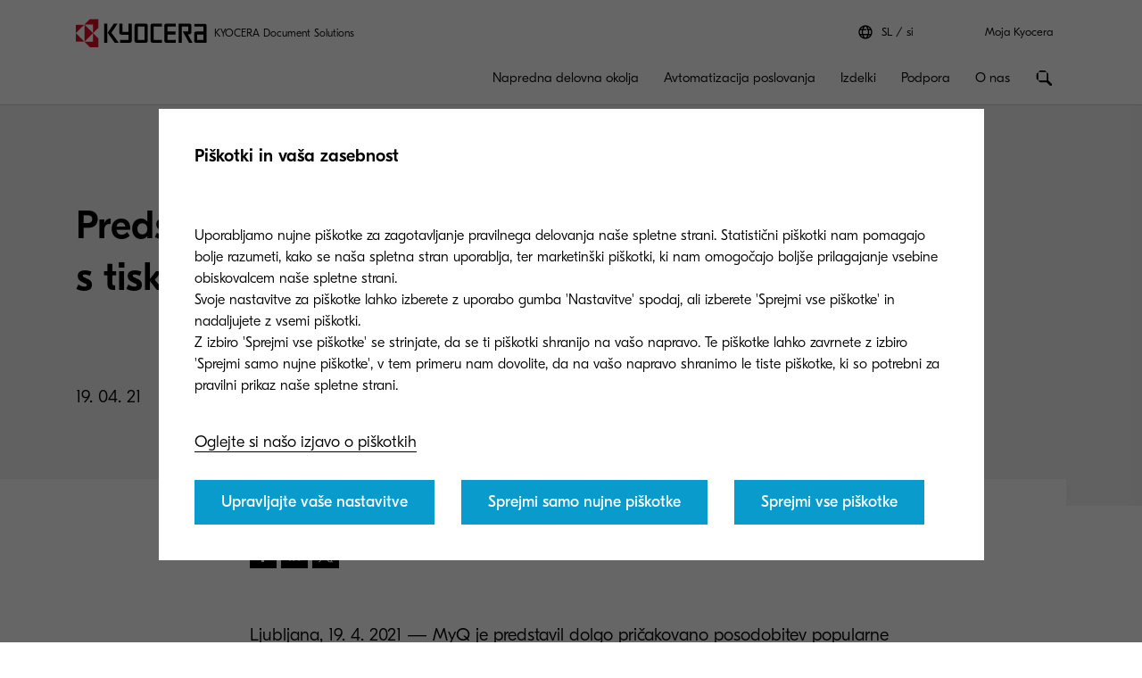

--- FILE ---
content_type: application/javascript;charset=utf-8
request_url: https://www.kyoceradocumentsolutions.si/etc.clientlibs/kdc-global/clientlibs/clientlib-migrate.lc-4242947a1f3482d394f63742d0d6fedd-lc.min.js
body_size: 26948
content:
!function(){"use strict";var e,t={44082:function(e,t,n){n.d(t,{MULTI_SELECT_CONFIG:function(){return i},SINGLE_SELECT_CONFIG:function(){return o}});n(69085);var r={containerOuter:"c-dropdown__field",containerInner:"c-dropdown__inner",input:"c-dropdown__input",inputCloned:"c-dropdown__input--cloned",list:"c-dropdown__list",listItems:"c-dropdown__list--multiple",listSingle:"c-dropdown__list--single",listDropdown:"c-dropdown__list--dropdown",item:"c-dropdown__item",itemSelectable:"c-dropdown__item--selectable",itemDisabled:"c-dropdown__item--disabled",itemOption:"c-dropdown__item--choice",group:"c-dropdown__group",groupHeading:"c-dropdown__heading",button:"c-dropdown__button",activeState:"-is-active",focusState:"-is-focused",openState:"-is-open",disabledState:"-is-disabled",highlightedState:"-is-highlighted",selectedState:"-is-selected"},a=Object.assign({},r,{containerOuter:"c-dropdown__field--multiple",input:"c-dropdown__input--multiple"}),o={DROPDOWN:{ATTR:"data-dropdown",OPTIONS_ATTR:"data-dropdown-options",VALUE_ATTR:"data-dropdown-value",CONTAINER_ATTR:"data-dropdown-container",SETTINGS:{choices:[],shouldSort:!1,searchEnabled:!1,classNames:r}}},i={DROPDOWN_MULTI:{ATTR_MULTI:"data-dropdown-multiple",ATTR_INITIAL_SELECTION:"data-initial-selection",SETTINGS_MULTI:{choices:[],shouldSort:!1,searchEnabled:!1,removeItems:!0,removeItemButton:!0,classNames:a}}}},13302:function(e,t,n){n.d(t,{handleDataLayerEvent:function(){return o},handleFilterEventByType:function(){return i},pushToDataLayer:function(){return a}});n(44114),n(5506),n(79432),n(26099),n(16034),n(38781);var r=n(38402);function a(e){window.dataLayer.push(e)}function o(e,t,n,r){a({event:{eventName:e,eventAction:t,eventComponent:n,eventType:r}})}function i(e,t){var n="",a=t;switch(t){case r.FILTER_TYPES.NEWS_FILTER:n=function(e){var t=Object.entries(e)[0],n=Object.values(t[1]),r=(n[0]+1).toString();return t[0].toString()+": "+r+", "+n[1].toString()}(e);break;case r.FILTER_TYPES.CONSUMABLES_FILTER:n=function(e){var t=Object.keys(e),n=Object.values(e),r="",a=t[0];switch(a){case"consumableProduct":case"consumableRelatedProduct":r=a+": "+(n[0]&&n[0]._source&&n[0]._source.title?n[0]._source.title:"unknown product title");break;case"consumableTypes":case"consumableOutputs":r=a+": "+n[0].toString();break;default:r=Object.values(e).toString()}return r}(e);break;default:n=Object.values(e).toString()}o(n,"click",a,"cta")}},8935:function(e,t,n){function r(){return Boolean(document.documentMode)}n.d(t,{default:function(){return r}})},97258:function(e,t,n){n(52811);var r={ORIGIN:window.location.origin,ASSETS:"/etc.clientlibs/kdc-global/clientlibs/clientlib-migrate",BREAKPOINTS:{xs:0,sm:576,md:768,lg:992,xl:1200}};Object.freeze(r),t.default=r},79358:function(e,t,n){n.d(t,{ApplicationsFilter:function(){return r.A},OutputFilter:function(){return a.A},PaperSizeFilter:function(){return o.A},PrintingSpeedFilter:function(){return i.A}});var r=n(51979),a=n(89153),o=n(78313),i=n(79876)},63426:function(e,t,n){n.d(t,{CONFIG:function(){return r},updateClassesAfterAnimation:function(){return a}});var r={ACTION_LEFT:"left",ACTION_RIGHT:"right",ACTION_SET_PRIMARY:"setPrimary",CLASS_HIDDEN:"l-products-comparison-table__cell--is-hidden",CLASS_HIDING:"l-products-comparison-table__cell--is-hiding",CLASS_HIDING_LEFT:"l-products-comparison-table__cell--is-hiding-left",CLASS_HIDING_RIGHT:"l-products-comparison-table__cell--is-hiding-right",CLASS_SLIDING:"l-products-comparison-table__cell--is-sliding",CLASS_SLIDING_LEFT:"l-products-comparison-table__cell--is-sliding-left",CLASS_SLIDING_RIGHT:"l-products-comparison-table__cell--is-sliding-right",CLASS_HEADER_CONTENT:"l-products-comparison-table__header-content",CLASS_FEATURED:"l-products-comparison-table__cell--featured",CLASS_FEATURED_ANIMATED:"l-products-comparison-table__cell--featured-animated",CLASS_CELL:"l-products-comparison-table__cell",CLASS_GRADIENT:"l-products-comparison-table__cell--gradient",CLASS_ADD_GRADIENT:"l-products-comparison-table__cell--add-gradient",CLASS_IS_FADING_IN:"l-products-comparison-table__cell--is-fading-in",CLASS_IS_FADING_OUT:"l-products-comparison-table__cell--is-fading-out",CLASS_SLIDING_RIGHT_OUT:"l-products-comparison-table__cell--is-sliding-right-out"},a=function(e){!e.classList.contains(""+r.CLASS_HIDDEN)&&e.classList.contains(""+r.CLASS_HIDING)&&e.classList.add(""+r.CLASS_HIDDEN),e.classList.contains(""+r.CLASS_ADD_GRADIENT)&&!e.classList.contains(""+r.CLASS_GRADIENT)&&e.classList.add(""+r.CLASS_GRADIENT),e.classList.remove(""+r.CLASS_HIDING),e.classList.remove(""+r.CLASS_HIDING_LEFT),e.classList.remove(""+r.CLASS_HIDING_RIGHT),e.classList.remove(""+r.CLASS_SLIDING),e.classList.remove(""+r.CLASS_SLIDING_LEFT),e.classList.remove(""+r.CLASS_SLIDING_RIGHT),e.classList.remove(""+r.CLASS_FEATURED_ANIMATED),e.classList.remove(""+r.CLASS_ADD_GRADIENT),e.classList.remove(""+r.CLASS_IS_FADING_IN),e.classList.remove(""+r.CLASS_IS_FADING_OUT)}},46288:function(e,t){t.default={maxFeatureValueLength:100}},81063:function(e,t,n){n.d(t,{CONFIG:function(){return r},updateClassesAfterAnimation:function(){return a}});var r={ACTION_LEFT:"left",ACTION_RIGHT:"right",ACTION_SET_PRIMARY:"setPrimary",CLASS_HIDDEN:"l-products-comparison-table__cell--is-hidden",CLASS_HIDING:"l-products-comparison-table__cell--is-hiding",CLASS_HIDING_LEFT:"l-products-comparison-table__cell--is-hiding-left",CLASS_HIDING_RIGHT:"l-products-comparison-table__cell--is-hiding-right",CLASS_SLIDING:"l-products-comparison-table__cell--is-sliding",CLASS_SLIDING_LEFT:"l-products-comparison-table__cell--is-sliding-left",CLASS_SLIDING_RIGHT:"l-products-comparison-table__cell--is-sliding-right",CLASS_HEADER_CONTENT:"l-products-comparison-table__header-content",CLASS_FEATURED:"l-products-comparison-table__cell--featured",CLASS_FEATURED_ANIMATED:"l-products-comparison-table__cell--featured-animated",CLASS_CELL:"l-products-comparison-table__cell",CLASS_GRADIENT:"l-products-comparison-table__cell--gradient",CLASS_ADD_GRADIENT:"l-products-comparison-table__cell--add-gradient",CLASS_IS_FADING_IN:"l-products-comparison-table__cell--is-fading-in",CLASS_IS_FADING_OUT:"l-products-comparison-table__cell--is-fading-out",CLASS_SLIDING_RIGHT_OUT:"l-products-comparison-table__cell--is-sliding-right-out"},a=function(e){!e.classList.contains(""+r.CLASS_HIDDEN)&&e.classList.contains(""+r.CLASS_HIDING)&&e.classList.add(""+r.CLASS_HIDDEN),e.classList.contains(""+r.CLASS_ADD_GRADIENT)&&!e.classList.contains(""+r.CLASS_GRADIENT)&&e.classList.add(""+r.CLASS_GRADIENT),e.classList.remove(""+r.CLASS_HIDING),e.classList.remove(""+r.CLASS_HIDING_LEFT),e.classList.remove(""+r.CLASS_HIDING_RIGHT),e.classList.remove(""+r.CLASS_SLIDING),e.classList.remove(""+r.CLASS_SLIDING_LEFT),e.classList.remove(""+r.CLASS_SLIDING_RIGHT),e.classList.remove(""+r.CLASS_FEATURED_ANIMATED),e.classList.remove(""+r.CLASS_ADD_GRADIENT),e.classList.remove(""+r.CLASS_IS_FADING_IN),e.classList.remove(""+r.CLASS_IS_FADING_OUT)}},38402:function(e,t,n){n.d(t,{CATEGORY_INDEXES:function(){return r},CONSUMABLE_FILTER_CATEGORIES:function(){return h},CONSUMABLE_FILTER_OUTPUTS:function(){return p},DATA_USER_GROUP:function(){return u},FILTER_TYPES:function(){return d},INSIGHTS_TYPES:function(){return A},KDAS_TABLE_COLUMN_KEYS:function(){return v},KDAS_TABLE_HEADER_KEYS:function(){return _},KDAS_TABLE_VIEW_CONFIG:function(){return T},PIM_CLASSES:function(){return a},PRODUCT_GROUPS:function(){return f},SEARCH_APP_TYPES:function(){return i},SEARCH_CATEGORY_INDEXES:function(){return c},SEARCH_INDEXES:function(){return s},SEARCH_QUERIES:function(){return l},SUPPORT_ITEM_TYPES:function(){return m},SUPPORT_TYPES:function(){return S},TAGS:function(){return o},VIEW_OPTIONS:function(){return E}});var r={PRODUCTS:"products",SOFTWARE:"software",CONSUMABLES:"consumables",INSIGHTS:"insights",SUPPORT:"support",NEWS:"news",PRINTERS:"printers",MULTIFUNCTIONAL:"multifunctional",GOVERNMENT:"government",DOWNLOADS:"downloads",ARTICLES:"articles",INKJET:"inkjet",BUSINESS_APPLICATION:"businessapplications",WIDE_FORMAT:"wideFormat",ALL:"all"},a={CONSUMABLES_CLASS:"CONSUMABLE",PRINTER_CLASS:"PRINTER",MFP_CLASS:"MFP",INKJET_CLASS:"PRODUCTION_PRINTER",WIDE_FORMAT_CLASS:"WIDE_FORMAT_PRINTER",BUSINESS_APPLICATION_CLASS:"BUSINESS_APPLICATIONS",GOVERNMENT_CLASS:"GOVERNMENT"},o={KYOCERA_INSIGHTS:"kyocera:insights",KYOCERA_NEWS:"kyocera:news"},i={PRODUCTS:"products",PRESS_RELEASE:"pressRelease",SITE_WIDE:"site-wide"},s={DOWNLOADS:"downloads",FAQS:"faqs",PAGES:"pages",PRODUCTS:"products",VIDEOS:"videos"},c={PRODUCTS:[s.PRODUCTS],PRESS_RELEASE:[s.PAGES],SITE_WIDE:[s.PAGES,s.PRODUCTS,s.DOWNLOADS,s.FAQS,s.VIDEOS]},l={PRESS_RELEASE:[{index:"pages",query:'{"sort":[{"pageDateTimestamp":{"order":"desc","unmapped_type" : "long"}}],"size":10000}'}],PRODUCTS:[{index:"products",query:'{"sort":[{"data.priorityLevel.keyword":{"order":"asc","unmapped_type" : "long"},"title.keyword":{"order":"asc"}}],"size":10000}'}],SITE_WIDE:[{index:"pages",query:'{"query": {"multi_match": {"query": "{mainQuery}", "fields": ["title^7.5","content^1.5","description^4.0","subtitle^3.0","tags^2.0"], "fuzziness":"AUTO"}}, "size": 10000}'},{index:"products",query:'{"query": {"multi_match": {"query": "{mainQuery}", "fields": ["title^5.0","pimTitleTokenized^3.0","subtitle^3.0","description^3.0","summary^3.0","content^1.2","tags^2.0","productGroups^2.0","productFunctionalGroups^2.0","info.marketingInfoText.value^2.0","info.marketingBullets.values^2.0","tech.general consumables information.relatedProducts.value^1.5","tech.general.pmMainCertifications.value^2.0","tech.general.mtGeneralTechnology.value^2.0","tech.general.mtGeneralType.value^2.0","tech.print.mtPrintControllerPrintFeatures.value^2.0","tech.print.mtPrintControllerControllerLanguage.value^2.0","tech.print.mtPrintControllerApplicableOs.value^2.0","tech.scan.mtScanFunctionsScanFeatures.value^2.0","tech.scan.mtScanFunctionsCompressionFormat.value^2.0","tech.scan.mtScanFunctionsFunctionality.value^2.0","tech.scan.mtScanFunctionsApplicableOs.value^2.0","tech.copy.mtCopyFunctionsDigitalCopyFeatures.value^2.0","tech.fax.mtFaxFunctionsFaxFeatures.value^2.0","tech.fax.mtFaxFunctionsCompressionMethod.value^2.0"], "fuzziness":"AUTO"}}, "size":10000}'},{index:"downloads",query:'{"query": {"multi_match": {"query": "{mainQuery}", "fields": ["productReferencesNames^5.0","osList^2.0","name^3.0","title^3.0","subtitle^2.0","description^3.0","tags^2.0","dcSearchKeyword^2.0","dcDescription^2.0"], "fuzziness":"AUTO"}}, "size":10000}'},{index:"faqs",query:'{"query": {"multi_match": {"query": "{mainQuery}", "fields": ["title^5.0","content^1.5"], "fuzziness":"AUTO"}}, "size":10000}'},{index:"videos",query:'{"query": {"multi_match": {"query": "{mainQuery}", "fields": ["title^5.0","description^3.0","tags"], "fuzziness":"AUTO"}}, "size":10000}'}]},u="data-user-group",d={CONSUMABLES_FILTER:"Consumables Category Filter",INSIGHTS_FILTER:"Insights Category Filter",MULTIFUNCTIONAL_FILTER:"Multifunctional Category Filter",NEWS_FILTER:"News Category Filter",PRINTERS_FILTER:"Printers Category Filter",PRODUCTS_FILTER:"Products Category Filter",SUPPORT_FILTER:"Support Category Filter",APPLICATIONS_FILTER:"Applications Filter",OUTPUT_FILTER:"Output Filter",PAPER_SIZE_FILTER:"Paper Size Filter",PRINTING_SPEED_FILTER:"Printing Speed Filter",SOFTWARE_FILTER:"Software Category Filter",BUSINESS_APPLICATION_FILTER:"Business Applications Category Filter",GOVERNMENT_FILTER:"Government Filter"},f={PRINTER:"PRINTER",MFP:"MFP",PRODUCTION_PRINTER:"PRODUCTION_PRINTER",WIDE_FORMAT_PRINTER:"WIDE_FORMAT_PRINTER"},h={PRINTER:"printer",COPIER:"copier",INKJET:"inkjet"},p={COLOUR:"COLOUR",BW:"BW"},A={ARTICLES:"articles",EVENTS:"events",WEBINARS:"webinars",CASE_STUDIES:"case-studies",WHITE_PAPERS:"white-papers",EBOOKS:"ebooks"},S={DRIVERS:"drivers",DOCUMENTS:"documents",SOFTWARE:"software",FIRMWARE:"firmware",SERVICE_BULLETINS:"service-bulletins"},m={DRIVER:"DRIVER",DOCUMENT:"DOCUMENT",SOFTWARE:"APPLICATION",FIRMWARE:"FIRMWARE",SERVICE_BULLETIN:"BULLETIN"},E={LIST:"list",GRID:"grid",KDAS_LIST:"kdas-list"},v={NAME:"NAME",CATEGORY:"CATEGORY",SPEED:"SPEED",IMAGE:"IMAGE",DESCRIPTION:"DESCRIPTION"},T={MONO_OUTPUT:"BW",COLOR_OUTPUT:"COLOUR",SPEED_UNIT:"ppm",OUTPUT_UNIT:"(Mono/Color)"},_={HEADERS_WITH_SPEED:["name","category","speed"],HEADERS_WITH_DESCRIPTION:["name","category","description"]}},52657:function(e,t,n){n(26910);t.default=function(e,t){return e.sort((function(e,n){return e[t]>n[t]?1:-1}))}},46325:function(e,t,n){n(45700),n(16280),n(89572),n(2892),n(40875),n(63548),n(10287),n(60825);var r=n(96540),a=n(84144),o=n.n(a),i=n(33232);function s(e,t){for(var n=0;n<t.length;n++){var r=t[n];r.enumerable=r.enumerable||!1,r.configurable=!0,"value"in r&&(r.writable=!0),Object.defineProperty(e,c(r.key),r)}}function c(e){var t=function(e,t){if("object"!=typeof e||!e)return e;var n=e[Symbol.toPrimitive];if(void 0!==n){var r=n.call(e,t||"default");if("object"!=typeof r)return r;throw new TypeError("@@toPrimitive must return a primitive value.")}return("string"===t?String:Number)(e)}(e,"string");return"symbol"==typeof t?t:t+""}function l(e,t,n){return t=d(t),function(e,t){if(t&&("object"==typeof t||"function"==typeof t))return t;if(void 0!==t)throw new TypeError("Derived constructors may only return object or undefined");return function(e){if(void 0===e)throw new ReferenceError("this hasn't been initialised - super() hasn't been called");return e}(e)}(e,u()?Reflect.construct(t,n||[],d(e).constructor):t.apply(e,n))}function u(){try{var e=!Boolean.prototype.valueOf.call(Reflect.construct(Boolean,[],(function(){})))}catch(e){}return(u=function(){return!!e})()}function d(e){return d=Object.setPrototypeOf?Object.getPrototypeOf.bind():function(e){return e.__proto__||Object.getPrototypeOf(e)},d(e)}function f(e,t){return f=Object.setPrototypeOf?Object.setPrototypeOf.bind():function(e,t){return e.__proto__=t,e},f(e,t)}document.lazyLoadInstance||(document.lazyLoadInstance=new(o())(i.default));var h=function(e){function t(){return function(e,t){if(!(e instanceof t))throw new TypeError("Cannot call a class as a function")}(this,t),l(this,t,arguments)}return function(e,t){if("function"!=typeof t&&null!==t)throw new TypeError("Super expression must either be null or a function");e.prototype=Object.create(t&&t.prototype,{constructor:{value:e,writable:!0,configurable:!0}}),Object.defineProperty(e,"prototype",{writable:!1}),t&&f(e,t)}(t,e),n=t,(a=[{key:"componentDidMount",value:function(){document.lazyLoadInstance.update()}},{key:"componentDidUpdate",value:function(){document.lazyLoadInstance.update()}},{key:"render",value:function(){var e=this.props,t=e.alt,n=e.title,a=e.className,o=e.src,i=e.width,s=e.height;return r.createElement("img",{alt:t,title:n,className:a+" lazy","data-src":o,src:o,width:i,height:s})}}])&&s(n.prototype,a),o&&s(n,o),Object.defineProperty(n,"prototype",{writable:!1}),n;var n,a,o}(r.Component);t.default=h},27791:function(e,t,n){n.d(t,{createURLandRedirectToProductComparison:function(){return d},findValueByPrefix:function(){return l},getExternalData:function(){return o},getFullQuery:function(){return s},getStringPosition:function(){return i},isDateBetween:function(){return p},randomId:function(){return A},replaceHtmlTag:function(){return f},setItemsInArray:function(){return c},toggleItemInArray:function(){return h},updateItemAndReturnDataset:function(){return u}});n(28706),n(2008),n(74423),n(62062),n(44114),n(34782),n(26099),n(84864),n(57465),n(27495),n(87745),n(38781),n(21699),n(25440),n(5746),n(11392),n(98992),n(54520),n(3949),n(81454),n(23500);var r=n(72505),a=n.n(r),o=function(e){var t=arguments.length>1&&void 0!==arguments[1]?arguments[1]:{};return a().get(e,t)},i=function(e){var t=arguments.length>1&&void 0!==arguments[1]?arguments[1]:0,n=window.location.href.search(e);return!!(n&&n>t)&&n},s=function(e,t){var n=window.location.href;return t?n.slice(e+2,t):n.slice(e+2)},c=function(e,t){var n=!1,r=[];return e.forEach((function(e){n=t===e.label,r.push({option:e.label,value:e.label,selected:n,disabled:!1})})),r},l=function(e,t){for(var n in e)if(e.hasOwnProperty(n)&&n.toString().startsWith(t))return e[n]},u=function(e,t,n){return n.map((function(n){return n._id===e?(n.checked=!t,n):n}))},d=function(e,t){if(!(e.length>5||0===e.length)){var n=""+window.location.origin+t+"#";e.forEach((function(t,r){n=0===r?1===e.length?n.concat(t._source.relativePath):n.concat(t._source.relativePath+"#"):e.length!==r+1?n.concat(t._source.relativePath+"#"):n.concat(t._source.relativePath)})),window.location.href=n}},f=function(e,t){var n=e.outerHTML,r=new RegExp("<"+e.tagName,"i"),a=new RegExp("</"+e.tagName,"i");e.parentElement.innerHTML=n.replace(r,"<"+t).replace(a,"</"+t)};function h(e,t){return e.includes(t)?e.filter((function(e){return e!=t})):e.concat([t])}function p(e,t,n){return t.getTime()<=e.getTime()&&e.getTime()<=n.getTime()}function A(){return Math.random().toString(36)}},27158:function(e,t,n){n(45700),n(16280),n(89572),n(2892);function r(e,t){for(var n=0;n<t.length;n++){var r=t[n];r.enumerable=r.enumerable||!1,r.configurable=!0,"value"in r&&(r.writable=!0),Object.defineProperty(e,a(r.key),r)}}function a(e){var t=function(e,t){if("object"!=typeof e||!e)return e;var n=e[Symbol.toPrimitive];if(void 0!==n){var r=n.call(e,t||"default");if("object"!=typeof r)return r;throw new TypeError("@@toPrimitive must return a primitive value.")}return("string"===t?String:Number)(e)}(e,"string");return"symbol"==typeof t?t:t+""}var o=function(){return e=function e(t,n){!function(e,t){if(!(e instanceof t))throw new TypeError("Cannot call a class as a function")}(this,e),this.itemName=t,this.storageType=n,this.itemValue=""},(t=[{key:"value",get:function(){return this.itemValue||window[this.storageType].getItem(this.itemName)},set:function(e){window[this.storageType].setItem(this.itemName,e),this.itemValue=window[this.storageType].getItem(this.itemName)}},{key:"delete",value:function(){window[this.storageType].removeItem(this.itemName)}}])&&r(e.prototype,t),n&&r(e,n),Object.defineProperty(e,"prototype",{writable:!1}),e;var e,t,n}();t.default=o},98188:function(e,t,n){n.d(t,{default:function(){return r}});n(79432);function r(e){return document.querySelector("["+e+"]")?JSON.parse(document.querySelector("["+e+"]").getAttribute(e)):[]}},99922:function(e,t,n){var r=n(97258).default.BREAKPOINTS;t.default=r},33232:function(e,t,n){var r=n(84144),a=n.n(r),o={class_applied:"lz-applied",class_loading:"lz-loading",class_loaded:"lz-loaded",class_error:"lz-error",class_entered:"lz-entered",class_exited:"lz-exited"},i={init:function(){document.lazyLoadInstance||(document.lazyLoadInstance=new(a())(o))}};t.default=i},48698:function(e,t,n){n(27495),n(25440);t.default=function(e){var t=window.location,n=e.replace(/\s+/g,"-"),r=""+t.pathname.substr(0,t.pathname.lastIndexOf("/")+1)+n+".html";window.history.pushState(null,"",r)}},75063:function(e,t,n){n.d(t,{checkIfTokenExists:function(){return a}});n(62010),n(69085),n(79432),n(26099),n(3362),n(27495),n(25440),n(98992),n(3949),n(23500);var r=n(74692),a=function(){return new Promise((function(e,t){r.ajax({url:window.location.origin+"/libs/granite/csrf/token.json",type:"GET",success:function(t){0!==Object.keys(t).length&&""!==t.token?e(!0):e(!1)},error:function(){e(!1)}})}))};document.addEventListener("DOMContentLoaded",(function(){var e=document.querySelector(".kda-kdem-header");null!==e&&(document.querySelector("body").style.paddingTop=e.clientHeight+"px",window.addEventListener("resize",(function(){document.querySelector("body").style.paddingTop=e.clientHeight+"px"})))}))},33094:function(e,t,n){var r=n(97258);document.addEventListener("DOMContentLoaded",(function(){var e;(e=new XMLHttpRequest).open("GET",r.default.ORIGIN+r.default.ASSETS+"/resources/gestures/gestures.svg",!0),e.send(),e.onload=function(){var t=document.createElement("div");t.className="c-gesture-sprite",t.insertAdjacentHTML("beforeend",e.responseText),document.body.insertBefore(t,document.body.childNodes[0])},function(){var e=new XMLHttpRequest;e.open("GET",r.default.ORIGIN+r.default.ASSETS+"/resources/icons/icons.svg",!0),e.send(),e.onload=function(){var t=document.createElement("div");t.className="c-icon-sprite",t.insertAdjacentHTML("beforeend",e.responseText),document.body.insertBefore(t,document.body.childNodes[0])}}()}));n(52675),n(89463),n(2259),n(16280),n(2008),n(23418),n(23792),n(62062),n(34782),n(62010),n(69085),n(79432),n(26099),n(27495),n(90906),n(38781),n(47764),n(98992),n(54520),n(3949),n(81454),n(37550),n(23500),n(62953);var a=n(31938),o=n.n(a),i=n(44082);n(33110),n(42762),n(90744);function s(e,t){var n="undefined"!=typeof Symbol&&e[Symbol.iterator]||e["@@iterator"];if(!n){if(Array.isArray(e)||(n=function(e,t){if(e){if("string"==typeof e)return c(e,t);var n={}.toString.call(e).slice(8,-1);return"Object"===n&&e.constructor&&(n=e.constructor.name),"Map"===n||"Set"===n?Array.from(e):"Arguments"===n||/^(?:Ui|I)nt(?:8|16|32)(?:Clamped)?Array$/.test(n)?c(e,t):void 0}}(e))||t&&e&&"number"==typeof e.length){n&&(e=n);var r=0,a=function(){};return{s:a,n:function(){return r>=e.length?{done:!0}:{done:!1,value:e[r++]}},e:function(e){throw e},f:a}}throw new TypeError("Invalid attempt to iterate non-iterable instance.\nIn order to be iterable, non-array objects must have a [Symbol.iterator]() method.")}var o,i=!0,s=!1;return{s:function(){n=n.call(e)},n:function(){var e=n.next();return i=e.done,e},e:function(e){s=!0,o=e},f:function(){try{i||null==n.return||n.return()}finally{if(s)throw o}}}}function c(e,t){(null==t||t>e.length)&&(t=e.length);for(var n=0,r=Array(t);n<t;n++)r[n]=e[n];return r}var l=function(e,t){var n=arguments.length>2&&void 0!==arguments[2]?arguments[2]:365,r=arguments.length>3&&void 0!==arguments[3]?arguments[3]:"/",a=encodeURIComponent(e)+"="+encodeURIComponent(t);if("number"==typeof n){var o=new Date;o.setTime(o.getTime()+24*n*60*60*1e3),a=a+"; expires="+o.toGMTString()}r&&(a=a+"; path="+r),document.cookie=a},u=function(e){if(""!==document.cookie){var t,n=s(document.cookie.split(/; */));try{for(n.s();!(t=n.n()).done;){var r=t.value,a=r.split("=")[0],o=r.split("=")[1];if(a===decodeURIComponent(e))return decodeURIComponent(o)}}catch(e){n.e(e)}finally{n.f()}}};n(44114);function d(e){return function(e){if(Array.isArray(e))return f(e)}(e)||function(e){if("undefined"!=typeof Symbol&&null!=e[Symbol.iterator]||null!=e["@@iterator"])return Array.from(e)}(e)||function(e,t){if(e){if("string"==typeof e)return f(e,t);var n={}.toString.call(e).slice(8,-1);return"Object"===n&&e.constructor&&(n=e.constructor.name),"Map"===n||"Set"===n?Array.from(e):"Arguments"===n||/^(?:Ui|I)nt(?:8|16|32)(?:Clamped)?Array$/.test(n)?f(e,t):void 0}}(e)||function(){throw new TypeError("Invalid attempt to spread non-iterable instance.\nIn order to be iterable, non-array objects must have a [Symbol.iterator]() method.")}()}function f(e,t){(null==t||t>e.length)&&(t=e.length);for(var n=0,r=Array(t);n<t;n++)r[n]=e[n];return r}var h="data-input-required",p="data-checkbox-group-required",A="data-radiobutton-group-required",S="data-dropdown-required",m="data-dropdown-container",E="data-dropdown-value",v="data-file-upload-input",T="data-password-required",_="-is-invalid";function L(e,t){var n=[];return e.forEach((function(e){var r=e.querySelector(t);r&&n.push(r)})),n}function g(e,t){var n=e.querySelectorAll(t),r=[];return n.length&&n.forEach((function(e){e.querySelector("."+_)&&r.push(e)})),r}var I=function(e){var t=e.target,n=t.querySelectorAll("."+_),r=[];if(n&&n.length){var a=L(n,"["+h+"]"),o=L(n,"["+T+"]"),i=function(e){return e.querySelectorAll("["+v+"]."+_)}(t),s=function(e){var t=e.querySelectorAll("["+S+"]"),n=[];return t.length&&t.forEach((function(e){var t=e.closest("["+m+"]");if(t.querySelector("."+_)){var r=t.querySelector("["+E+"]");n.push(r)}})),n}(t),c=g(t,"["+A+"]"),l=g(t,"["+p+"]");return a.length&&r.push.apply(r,d(a)),o.length&&r.push.apply(r,d(o)),i.length&&r.push.apply(r,d(i)),s.length&&r.push.apply(r,d(s)),c.length&&r.push.apply(r,d(c)),l.length&&r.push.apply(r,d(l)),r}},y=n(13302),b=n(2543),R=n.n(b);function C(e){return function(e){if(Array.isArray(e))return N(e)}(e)||function(e){if("undefined"!=typeof Symbol&&null!=e[Symbol.iterator]||null!=e["@@iterator"])return Array.from(e)}(e)||function(e,t){if(e){if("string"==typeof e)return N(e,t);var n={}.toString.call(e).slice(8,-1);return"Object"===n&&e.constructor&&(n=e.constructor.name),"Map"===n||"Set"===n?Array.from(e):"Arguments"===n||/^(?:Ui|I)nt(?:8|16|32)(?:Clamped)?Array$/.test(n)?N(e,t):void 0}}(e)||function(){throw new TypeError("Invalid attempt to spread non-iterable instance.\nIn order to be iterable, non-array objects must have a [Symbol.iterator]() method.")}()}function N(e,t){(null==t||t>e.length)&&(t=e.length);for(var n=0,r=Array(t);n<t;n++)r[n]=e[n];return r}var D="data-datalayer-script",O="data-datalayer-event",w="data-datalayer-event-schema",P="data-profile-panel",q="data-user-group",F="data-datalayer-profile-schema",U="data-datalayer-search-schema",k="data-datalayer-product",M="data-datalayer-product-name",x="data-datalayer-product-label",V="data-datalayer-product-class",G="data-datalayer-product-category",H="data-datalayer-product-schema",B="data-share",$="data-share-trigger",W="data-faq-nav",j="data-tabbed-content-mobile-nav-container",z="data-choice",Q="data-value",Y="data-accordion",K="data-accordion-header-title",X="data-search-trigger",J="data-input-shadow",Z="data-input",ee="data-tabbed-content-nav-item",te="data-tabbed-content-nav-item-title",ne="data-support-downloads",re="data-support-downloads-item",ae="data-support-downloads-item-name",oe="data-support-downloads-faq-folder",ie="data-support-downloads-faq-folder-title",se="data-support-downloads-faq-folder-trigger",ce="data-support-downloads-product-name",le="data-dropdown-label",ue="data-nav",de="data-slider",fe="data-slider-type",he="data-form-validate",pe="data-datalayer-component",Ae="data-gdpr-is-checked",Se="data-gdpr-cookies-type",me="-is-closed",Ee="Logged-in",ve="Logged-out",Te="event",_e="profile",Le="search",ge="product",Ie="internalCookies",ye="marketingCookies",be="-is-active",Re="l-nav__link--secondary",Ce={init:function(){var e=document.querySelectorAll("["+O+"]");e.forEach((function(e){e.addEventListener("click",(function(){var t=JSON.parse(e.getAttribute(""+O));(0,y.pushToDataLayer)(t)}))})),this.handleSecondLevelNavigationDataLayer(e),this.handleProfile(),this.handleProduct(),this.handleShare(),this.handleFaqTabsMobileNav(),this.handleFaqAccordion(),this.handleSupportDownloadsAccordion(),this.handleSearchBar(),this.handleMobileSliderNav(),this.handleHeroSliderNavDesktop(e),this.handleTabbedContentTabs(),this.handleFormValidation()},handleSecondLevelNavigationDataLayer:function(e){C(e).filter((function(e){return e.classList.contains(Re)})).forEach((function(e){e.addEventListener("mouseenter",(function(){var t=JSON.parse(e.getAttribute(""+O));(0,y.pushToDataLayer)(t)})),e.addEventListener("focus",(function(){var t=JSON.parse(e.getAttribute(""+O));(0,y.pushToDataLayer)(t)}))}))},handleShare:function(){var e=this,t=document.querySelectorAll("["+B+"]");t.length&&t.forEach((function(t){var n=t.querySelectorAll("["+$+"]");n.length&&n.forEach((function(t){t.addEventListener("click",(function(){var n=t.getAttribute("title"),r="Share - "+n,a=e.setEventAttribute.apply(t,[n,"share",r,"cta"]);(0,y.pushToDataLayer)(a)}))}))}))},handleFaqTabsMobileNav:function(){var e=document.querySelector("["+W+"]");if(e){var t=e.querySelector("["+j+"]"),n=t.querySelectorAll("["+z+"]");t.addEventListener("change",(function(e){var t=e.target.getElementsByTagName("option")[0].value;n.forEach((function(e){if(e.getAttribute(Q)===t){e&&Ce.setEventAttribute.apply(e,[t,"click","FAQ - Tabs","cta"]);var n=JSON.parse(e.getAttribute(O));(0,y.pushToDataLayer)(n)}}))}))}},handleFaqAccordion:function(){var e=this;document.querySelectorAll("["+Y+"]").forEach((function(t){t.addEventListener("click",(function(){var n=t.querySelector("["+K+"]"),r=n?n.textContent.trim():"FAQ header - default",a=t.classList.contains(me)?"close":"open",o=e.setEventAttribute.apply(t,[r,a,"FAQ - Accordion","cta"]);(0,y.pushToDataLayer)(o)}))}))},handleProfile:function(){var e=D,t=P,n=q,r=F,a=Ee,o=ve,i=_e,s=Ie,c=ye,l=document.querySelector("["+t+"]"),d=l?JSON.parse(l.getAttribute(n)):"",f=l?a:o;if("undefined"!=typeof _satellite){var h=_satellite.getVisitorId().getMarketingCloudVisitorID(),p=u(s),A=u(c),S=document.querySelector("["+e+"]").getAttribute(r),m=[d,f,h,p,A],E=this.createDataLayerObject(S,m,i);(0,y.pushToDataLayer)(E)}},handleSearchBar:function(){var e=this,t=document.querySelector("["+X+"]");if(t){var n=t.closest("["+Z+"]");n&&n.addEventListener("submit",(function(){var t=[n.querySelector("["+J+"]").textContent],r=document.querySelector("["+D+"]").getAttribute(U),a=e.createDataLayerObject(r,t,Le);(0,y.pushToDataLayer)(a)}))}},handleMobileSliderNav:function(){var e=this,t=document.querySelectorAll("["+de+"]");t.length&&t.forEach((function(t){var n=t.getAttribute(fe);t&&t.querySelectorAll("button["+ue+"]").forEach((function(t){t.addEventListener("click",(function(){var r=t.getAttribute(ue),a=n||"Slider - mobile navigation",o=e.setEventAttribute.apply(t,[r,"click",a,"cta"]);(0,y.pushToDataLayer)(o)}))}))}))},handleHeroSliderNavDesktop:function(e){C(e).filter((function(e){return e.classList.contains("l-slider-tabs__item")})).forEach((function(e){e.addEventListener("mouseenter",(function(){var t=JSON.parse(e.getAttribute(""+O));(0,y.pushToDataLayer)(t)}))}))},handleFormValidation:function(){var e=this,t=document.querySelectorAll("["+he+"]");t.length&&t.forEach((function(t){t.addEventListener("submit",(function(n){var r=t.getAttribute(""+pe),a=I(n),o=r,i=a&&a.length?"error":"cta",s=e.setEventAttribute.apply(t,["submit","click",o,i]);(0,y.pushToDataLayer)(s)}))}))},handleAjaxResponse:function(e,t){var n="requestError | "+t,r=e.getAttribute(""+pe),a=this.setEventAttribute.apply(e,[n,"submit",r,"error"]);(0,y.pushToDataLayer)(a)},handleProduct:function(){var e=document.querySelector("["+k+"]");if(e){var t=e.getAttribute(""+G),n=e.getAttribute(""+x),r=e.getAttribute(""+V),a=e.getAttribute(""+M),o=document.querySelector("["+D+"]").getAttribute(H),i=[t,n,r,a],s=this.createDataLayerObject(o,i,ge);(0,y.pushToDataLayer)(s)}},handleTabbedContentTabs:function(){var e=this,t=document.querySelectorAll("["+ee+"]");t&&t.length&&t.forEach((function(t){t.addEventListener("click",(function(){var n=t.querySelector("["+te+"]"),r=n?n.textContent.trim():"Tabbed content header - default",a=e.setEventAttribute.apply(t,[r,"click","Tabbed content - tab","cta"]);(0,y.pushToDataLayer)(a)}))}))},handleSupportDownloadLinksClick:function(e){var t=e.target,n=this.generateSupportDownloadsEventName(t),r=this.setEventAttribute.apply(t,[n,"click","Support downloads","cta"]);(0,y.pushToDataLayer)(r)},generateSupportDownloadsEventName:function(e){var t=e.closest("["+re+"]"),n=e.closest("["+ne+"]"),r=t.querySelector("["+ae+"]")?t.querySelector("["+ae+"]").textContent.trim():"Support download link - name not found",a=n.querySelector("["+ee+"]."+be),o=a.querySelector("["+te+"]")?a.querySelector("["+te+"]").textContent.trim():"Tab name not found";return(n.querySelector("["+ce+"]")?n.querySelector("["+ce+"]").textContent.trim():"Product name not found")+":"+o+":"+r},handleSupportDownloadsOverlay:function(e,t){var n=t.target,r="toggleOverlay",a="Support downloads",o="overlay",i=e.classList.contains(be)?"close":"open",s="";s=n?this.setEventAttribute.apply(n,[r,i,a,o]):this.setEventAttribute.apply(e,[r,i,a,o]),(0,y.pushToDataLayer)(s)},handleSupportDownloadsOverlayAccept:function(e){var t=this.setEventAttribute.apply(e,["toggleOverlay","close","Support downloads","overlay"]);(0,y.pushToDataLayer)(t)},handleSupportDownloadsAccordion:function(){var e=this;document.querySelectorAll("["+oe+"]").forEach((function(t){t.querySelector("["+se+"]").addEventListener("click",(function(){var n=t.querySelector("["+ie+"]"),r=n?n.textContent.trim():"Support downloads accordion header - default",a=t.classList.contains(me)?"close":"open",o=e.setEventAttribute.apply(t,[r,a,"Support downloads - accordion","cta"]);(0,y.pushToDataLayer)(o)}))}))},handleDropdownChange:function(e,t){var n=Array.isArray(e)&&e.length?e[0].value:e,r=t.querySelector("["+le+"]"),a=r&&r.textContent.length?"Dropdown - "+r.textContent.trim():"Dropdown - default",o=this.setEventAttribute.apply(t,[n,"select",a,"cta"]);(0,y.pushToDataLayer)(o)},handleGDPRCheckboxChange:function(e){var t=e.getAttribute(""+Ae),n=e.getAttribute(""+Se),r=n?R().capitalize(n):"GDPR checkbox - default",a="true"===t?"select":"unselect",o=this.setEventAttribute.apply(e,[r,a,"GDPR","cta"]);(0,y.pushToDataLayer)(o)},setEventAttribute:function(){for(var e=D,t=w,n=Te,r=O,a=document.querySelector("["+e+"]").getAttribute(t),o=arguments.length,i=new Array(o),s=0;s<o;s++)i[s]=arguments[s];var c=Ce.createDataLayerObject(a,i,n),l=JSON.stringify(c);return this.setAttribute(r,l),c},createDataLayerObject:function(e,t,n){var r,a=JSON.parse(e)[n];return t.forEach((function(e,t){var n=Object.keys(a)[t];return a[n]=e,a})),(r={})[n]=a,a=r},setEventListener:function(e,t,n){e.addEventListener(t,(function(){(0,y.pushToDataLayer)(n)}))}},Ne=Ce;function De(e){return function(e){if(Array.isArray(e))return Oe(e)}(e)||function(e){if("undefined"!=typeof Symbol&&null!=e[Symbol.iterator]||null!=e["@@iterator"])return Array.from(e)}(e)||function(e,t){if(e){if("string"==typeof e)return Oe(e,t);var n={}.toString.call(e).slice(8,-1);return"Object"===n&&e.constructor&&(n=e.constructor.name),"Map"===n||"Set"===n?Array.from(e):"Arguments"===n||/^(?:Ui|I)nt(?:8|16|32)(?:Clamped)?Array$/.test(n)?Oe(e,t):void 0}}(e)||function(){throw new TypeError("Invalid attempt to spread non-iterable instance.\nIn order to be iterable, non-array objects must have a [Symbol.iterator]() method.")}()}function Oe(e,t){(null==t||t>e.length)&&(t=e.length);for(var n=0,r=Array(t);n<t;n++)r[n]=e[n];return r}var we={init:function(){var e=this,t=i.SINGLE_SELECT_CONFIG.DROPDOWN,n=t.ATTR,r=t.OPTIONS_ATTR,a=t.VALUE_ATTR,s=t.CONTAINER_ATTR,c=t.SETTINGS,l=i.MULTI_SELECT_CONFIG.DROPDOWN_MULTI,u=l.ATTR_MULTI,d=l.ATTR_INITIAL_SELECTION,f=l.SETTINGS_MULTI;document.querySelectorAll("["+n+"]").forEach((function(t){var n=t.getAttribute(""+r);if(n){var i=JSON.parse(n).options.map((function(e,t){return Object.assign({},e,{label:e["option"+t]||e["option0"+t]})})),l=Object.assign({},c,{choices:i}),h=Object.assign({},f,{choices:i}),p=t.hasAttribute(u),A=new(o())(t,p?h:l),S=t.closest("["+s+"]"),m=S.querySelector("["+a+"]")||S.querySelector("[aria-selected]");e.handleInitialOptions(t,A,i,d),t.addEventListener("change",(function(){return e.handleChange(A,m,S)}))}}))},handleInitialOptions:function(e,t,n,r){var a=JSON.parse(e.getAttribute(r));if(a){var o=new Event("change"),i=n.map((function(e){return Object.assign({},e,{selected:a.some((function(t){return t.value===e.value}))})}));t.setChoices(De(i),"value","label",!0),e.dispatchEvent(o)}},handleChange:function(e,t,n){var r=e.currentState.choices.filter((function(e){return e.selected}));t.value=r,Ne.handleDropdownChange(r,n)}},Pe=n(72214),qe="data-dropdown-custom",Fe="data-dropdown-custom-container",Ue="data-value",ke="is-disabled",Me={init:function(){var e=this,t=document.querySelectorAll("["+qe+"]");(0,Pe.A)(t),t&&t.length&&t.forEach((function(t){var n=t.querySelectorAll("option"),r=t.closest("["+Fe+"]"),a=r.querySelector('[role="combobox"]'),o=document.createElement("span");a&&a.appendChild(o),o.outerHTML='<span class="c-dropdown-custom__icon c-icon" data-dropdown-custom-icon>\n        <svg><use xlink:href="#icon-arrow-down"></use></svg>\n      </span>',n.forEach((function(e){e.disabled&&r.querySelector("["+Ue+'="'+e.value+'"]').classList.add(""+ke)})),t.addEventListener("change",(function(t){return e.handleDropdownChange(t)}))}))},handleDropdownChange:function(e){var t=e.target,n=t.closest("["+Fe+"]");n.value=t.value,Ne.handleDropdownChange(t.value,n)}},xe=Me,Ve=(n(48598),n(8935)),Ge="data-input",He="data-input-field",Be="data-input-translations",$e="data-input-shadow",We="data-input-switch",je="input:-webkit-autofill",ze="text",Qe="password",Ye="-is-filled",Ke={init:function(){var e=this,t=document.querySelectorAll("["+Ge+"]"),n=He,r=Be,a=$e,o=We;t.forEach((function(t){var i=t.querySelector("["+n+"]"),s=t.querySelector("["+a+"]"),c=t.querySelector("["+o+"]"),l=i.getAttribute(r),u=l?JSON.parse(l):"";c&&(c.addEventListener("click",(function(t){return e.handlePasswordSwitch(t,i,s,u)})),e.setInitialSwitchButtonValue(c,u)),i&&(i.addEventListener("keyup",(function(){return e.handleInputChange(i,s)})),i.addEventListener("keydown",(function(){return e.handleInputChange(i,s)})),i.addEventListener("focus",(function(t){return e.handleFilledFields(t)})),i.addEventListener("focusout",(function(t){return e.handleFilledFields(t)})),i.addEventListener("change",(function(t){return e.handleAutofill(t,i)})))}))},handleInputChange:function(e,t){var n=e.getAttribute("type")===Qe?this.translateTextToDots(e.value):e.value;t.innerHTML=n},handlePasswordSwitch:function(e,t,n,r){var a=ze,o=Qe,i=r.SHOW_TEXT,s=r.HIDE_TEXT,c=t.getAttribute("type"),l=c===o?a:o,u=c===o?s:i;e.preventDefault(),t.setAttribute("type",l),e.target.innerText=u,this.handleInputChange(t,n)},setInitialSwitchButtonValue:function(e,t){var n=t.SHOW_TEXT;e.innerText=n},handleFilledFields:function(e){var t=Ye,n=e.target;n&&(e.target.value.length||n.getAttribute("value")&&n.getAttribute("value").length?n.classList.add(t):n.classList.remove(t))},handleAutofill:function(e,t){(0,Ve.default)()||(document.querySelectorAll(je).length>0||t.value.length)&&t.classList.add(Ye)},translateTextToDots:function(e){return e.split("").map((function(){return"&#149"})).join("")}},Xe=Ke,Je="data-checkbox",Ze="data-checkbox-input",et="-is-checked",tt={$checkboxComponents:document.querySelectorAll("["+Je+"]"),init:function(){var e=this,t=document.querySelectorAll("["+Je+"]"),n=Ze;t.forEach((function(t){var r=t.querySelector("["+n+"]");r&&r.addEventListener("change",(function(t){return e.handleChange(t)}))}))},handleChange:function(e){var t=et,n=e.target,r=n.parentElement;n.checked?r.classList.add(t):r.classList.remove(t)}},nt="data-radiobutton",rt="data-radiobutton-input",at="data-radiobutton-placeholder",ot="data-radiobutton-group",it="-is-checked",st={$radiobuttonComponents:document.querySelectorAll("["+nt+"]"),init:function(){var e=this,t=rt;this.$radiobuttonComponents.forEach((function(n){var r=n.querySelector("["+t+"]");r&&r.addEventListener("change",(function(t){return e.handleChange(t)}))}))},handleChange:function(e){var t=it,n=e.target,r=n.parentElement,a=n.closest("["+ot+"]");a.querySelectorAll("["+rt+"]").forEach((function(e){e.checked=!1})),n.checked=!0,a.querySelectorAll("["+at+"]").forEach((function(e){e.classList.remove(t)})),r.classList.add(t)}},ct="data-file-upload",lt="data-file-upload-input",ut="data-file-upload-placeholder",dt={$fileUploadComponents:document.querySelectorAll("["+ct+"]"),init:function(){var e=this;this.$fileUploadComponents.forEach((function(t){var n=t.querySelector("["+lt+"]");n&&n.addEventListener("change",(function(t){return e.handleChange(t)}),!1)}))},handleChange:function(e){var t=e.target,n=t.parentElement.querySelector("["+ut+"]");n.innerText=t.files[0]?t.files[0].name:n.getAttribute(ut)}},ft=(n(50113),n(71761),n(72577),function(e,t){return e.querySelectorAll("["+t+"]")}),ht={emailRegexp:/((([a-zA-Z]|\d|[!#\$%&'\*\+\-\/=\?\^_`{\|}~]|[\u00A0-\uD7FF\uF900-\uFDCF\uFDF0-\uFFEF])+(\.([a-zA-Z]|\d|[!#\$%&'\*\+\-\/=\?\^_`{\|}~]|[\u00A0-\uD7FF\uF900-\uFDCF\uFDF0-\uFFEF])+)*)|((\x22)((((\x20|\x09)*(\x0d\x0a))?(\x20|\x09)+)?(([\x01-\x08\x0b\x0c\x0e-\x1f\x7f]|\x21|[\x23-\x5b]|[\x5d-\x7e]|[\u00A0-\uD7FF\uF900-\uFDCF\uFDF0-\uFFEF])|(\\([\x01-\x09\x0b\x0c\x0d-\x7f]|[\u00A0-\uD7FF\uF900-\uFDCF\uFDF0-\uFFEF]))))*(((\x20|\x09)*(\x0d\x0a))?(\x20|\x09)+)?(\x22)))@((([a-zA-Z]|\d|[\u00A0-\uD7FF\uF900-\uFDCF\uFDF0-\uFFEF])|(([a-zA-Z]|\d|[\u00A0-\uD7FF\uF900-\uFDCF\uFDF0-\uFFEF])([a-zA-Z]|\d|-|\.|_|~|[\u00A0-\uD7FF\uF900-\uFDCF\uFDF0-\uFFEF])*([a-zA-Z]|\d|[\u00A0-\uD7FF\uF900-\uFDCF\uFDF0-\uFFEF])))\.)+(([a-zA-Z]|[\u00A0-\uD7FF\uF900-\uFDCF\uFDF0-\uFFEF])|(([a-zA-Z]|[\u00A0-\uD7FF\uF900-\uFDCF\uFDF0-\uFFEF])([a-zA-Z]|\d|-|\.|_|~|[\u00A0-\uD7FF\uF900-\uFDCF\uFDF0-\uFFEF])*([a-zA-Z]|[\u00A0-\uD7FF\uF900-\uFDCF\uFDF0-\uFFEF])))\.?/,phoneRegexp:/^\+?\d{1,4}?[-.\s]?\(?\d{1,3}?\)?[-.\s]?\d{1,4}[-.\s]?\d{1,4}[-.\s]?\d{1,9}$/,numberRegexp:/^(([0-9]*)|(([0-9]*)\.([0-9]*)))$/,alphanumericRegexp:/^\w+( \w+)*$/gm},pt={FORM_VALIDATE_ATTR:"data-form-validate",INPUT_ATTR:"data-input",INPUT_FIELD_ATTR:"data-input-field",INPUT_REQUIRED_ATTR:"data-input-required",RADIO_CONDITIONALLY_REQUIRED_ATTR:"data-input-conditionally-required",INPUT_CONDITIONALLY_REQUIRED_ID:"data-input-conditionally-required-id",INPUT_EMPTY_ERROR_ATTR:"data-input-error-empty",INPUT_WRONG_FORMAT_ERROR_ATTR:"data-input-error-wrong-format",INPUT_SHADOW_ATTR:"data-input-shadow",GROUP_LABEL_ATTR:"data-group-label",CHECKBOX_GROUP_REQUIRED_ATTR:"data-checkbox-group-required",CHECKBOX_PLACEHOLDER_ATTR:"data-checkbox-placeholder",CHECKBOX_INPUT_ATTR:"data-checkbox-input",CHECKBOX_CONTAINER:"data-checkbox",MANDATORY_CHECKBOX_CLASS:"-is-mandatory",CHECKBOX_PRIVACY_NAME:"privacyPolicyOptIn",RADIO_GROUP_ATTR:"data-radiobutton-group",RADIO_GROUP_REQUIRED_ATTR:"data-radiobutton-group-required",RADIO_PLACEHOLDER_ATTR:"data-radiobutton-placeholder",RADIO_INPUT_ATTR:"data-radiobutton-input",DROPDOWN_REQUIRED_ATTR:"data-dropdown-required",DROPDOWN_CUSTOM_ATTR:"data-dropdown-custom",DROPDOWN_CUSTOM_REQUIRED_ATTR:"data-dropdown-custom-required",DROPDOWN_CONTAINER_ATTR:"data-dropdown-container",DROPDOWN_CUSTOM_CONTAINER_ATTR:"data-dropdown-custom-container",DROPDOWN_LABEL_ATTR:"data-dropdown-label",DROPDOWN_VALUE_ATTR:"data-dropdown-value",DROPDOWN_ICON_ATTR:"data-dropdown-icon",DROPDOWN_CUSTOM_ICON_ATTR:"data-dropdown-custom-icon",FILE_UPLOAD_REQUIRED_ATTR:"data-file-upload-required",FILE_UPLOAD_INPUT_ATTR:"data-file-upload-input",FILE_UPLOAD_PLACEHOLDER_ATTR:"data-file-upload-placeholder",PASSWORD_REQUIRED_ATTR:"data-password-required",EMAIL_FIELD_ATTR:"data-input-email-field",EMAIL_INPUT_NAME:"email",TEXT_INPUT_TYPE:"text",DATA_INPUT_VALIDATION_TYPE:"data-input-validation-type",DATA_INPUT_VALIDATION_VALUE_NO_VAL:"no-validation",DATA_INPUT_VALIDATION_VALUE_PHONE:"phone-input-type",DATA_INPUT_VALIDATION_VALUE_NUMERIC:"numeric-input-type",DATA_INPUT_VALIDATION_VALUE_ALPHANUMERIC:"alphanumeric-input-type",INVALID_CLASS:"-is-invalid",FILLED_CLASS:"-is-filled",VISIBLE_CLASS:"-is-visible",HIDDEN_CLASS:"-is-hidden",CHECKED_CLASS:"-is-checked",REGEXP_EMAIL:ht.emailRegexp,REGEXP_PHONE:ht.phoneRegexp,REGEXP_NUMBER:ht.numberRegexp,REGEXP_ALPHANUMERIC:ht.alphanumericRegexp},At={init:function(){var e=this,t=document.querySelectorAll("["+pt.FORM_VALIDATE_ATTR+"]");window.addEventListener("load",(function(){if(t)return ft(document,pt.RADIO_CONDITIONALLY_REQUIRED_ATTR).forEach((function(t){e.handleConditionallyRequiredRadioLoading(t),t.addEventListener("change",(function(t){return e.handleConditionallyRequiredRadioChange(t)}))})),e.clearFormFields(t)})),t.forEach((function(t){t.addEventListener("reset",(function(n){e.clearFormFields([t]),n.preventDefault()})),t.addEventListener("submit",(function(t){return e.handleSubmitValidation(t)}))})),ft(document,pt.INPUT_REQUIRED_ATTR).forEach((function(t){t.addEventListener("change",(function(t){return e.handleRequiredFieldUpdate(t)}))})),ft(document,pt.DROPDOWN_REQUIRED_ATTR).forEach((function(t){t.addEventListener("change",(function(t){return e.handleRequiredDropdownUpdate(t,"["+pt.DROPDOWN_CONTAINER_ATTR+"]","["+pt.DROPDOWN_ICON_ATTR+"]")}))})),ft(document,pt.DROPDOWN_CUSTOM_REQUIRED_ATTR).forEach((function(t){t.addEventListener("change",(function(t){return e.handleRequiredDropdownUpdate(t,"["+pt.DROPDOWN_CUSTOM_CONTAINER_ATTR+"]","["+pt.DROPDOWN_CUSTOM_ICON_ATTR+"]")}))})),ft(document,pt.CHECKBOX_GROUP_REQUIRED_ATTR).forEach((function(t){t.addEventListener("change",(function(t){return e.handleRequiredGroupUpdate(t,"["+pt.CHECKBOX_GROUP_REQUIRED_ATTR+"]")}))})),ft(document,pt.RADIO_GROUP_REQUIRED_ATTR).forEach((function(t){t.addEventListener("change",(function(t){return e.handleRequiredGroupUpdate(t,"["+pt.RADIO_GROUP_REQUIRED_ATTR+"]")}))})),ft(document,pt.FILE_UPLOAD_REQUIRED_ATTR).forEach((function(t){t.addEventListener("change",(function(t){return e.handleRequiredFileUploadUpdate(t)}))})),ft(document,pt.PASSWORD_REQUIRED_ATTR).forEach((function(t){t.addEventListener("change",(function(t){return e.handleRequiredFieldUpdate(t)}))}))},handleSubmitValidation:function(e){var t=e.target;this.removeInputsClass(ft(t,pt.INPUT_ATTR),pt.INVALID_CLASS),this.handleRequiredInputsValidation(ft(t,pt.INPUT_REQUIRED_ATTR)),this.handleRequiredDropdownsValidation(ft(t,pt.DROPDOWN_REQUIRED_ATTR),"["+pt.DROPDOWN_CONTAINER_ATTR+"]","["+pt.DROPDOWN_ICON_ATTR+"]"),this.handleRequiredDropdownsValidation(ft(t,pt.DROPDOWN_CUSTOM_REQUIRED_ATTR),"["+pt.DROPDOWN_CUSTOM_CONTAINER_ATTR+"]","["+pt.DROPDOWN_CUSTOM_ICON_ATTR+"]"),this.handleGroupValidation(ft(t,pt.CHECKBOX_GROUP_REQUIRED_ATTR),"["+pt.CHECKBOX_PLACEHOLDER_ATTR+"]","["+pt.CHECKBOX_INPUT_ATTR+"]"),this.handleGroupValidation(ft(t,pt.RADIO_GROUP_REQUIRED_ATTR),"["+pt.RADIO_PLACEHOLDER_ATTR+"]","["+pt.RADIO_INPUT_ATTR+"]"),this.handleRequiredFileUploadValidation(ft(t,pt.FILE_UPLOAD_REQUIRED_ATTR)),this.handleRequiredInputsValidation(ft(t,pt.PASSWORD_REQUIRED_ATTR)),this.handleConditionallyRequiredInputsValidation(ft(t,pt.RADIO_CONDITIONALLY_REQUIRED_ATTR)),this.handleEmailRegexpValidation(ft(t,pt.EMAIL_FIELD_ATTR)),this.handleMandatoryCheckboxValidation("["+pt.CHECKBOX_INPUT_ATTR+"][name="+pt.CHECKBOX_PRIVACY_NAME+"]"),this.handleAllTextFieldsRegexpValidation(ft(t,pt.DATA_INPUT_VALIDATION_TYPE),this.handleTextFieldRegexpValidation),this.scrollToInvalidInputs(t)},handleRequiredFieldUpdate:function(e){var t=e.target.closest("["+pt.INPUT_ATTR+"]");e.target.value.length&&t.classList.remove(pt.INVALID_CLASS)},handleConditionallyRequiredRadioLoading:function(e){var t=document.getElementById(e.getAttribute(""+pt.INPUT_CONDITIONALLY_REQUIRED_ID)),n=t.closest("["+pt.RADIO_PLACEHOLDER_ATTR+"]"),r=t.closest("["+pt.RADIO_GROUP_ATTR+"]").querySelectorAll("["+pt.RADIO_PLACEHOLDER_ATTR+"]");r&&r.forEach((function(t){t.addEventListener("change",(function(){n.classList.contains(""+pt.CHECKED_CLASS)?e.setAttribute(""+pt.INPUT_REQUIRED_ATTR,!0):e.removeAttribute(""+pt.INPUT_REQUIRED_ATTR)}))}))},handleConditionallyRequiredRadioChange:function(e){var t=e.target,n=t.closest("["+pt.RADIO_GROUP_ATTR+"]").querySelector("["+pt.INPUT_EMPTY_ERROR_ATTR+"]");n.style.display="none",!t.hasAttribute(""+pt.INPUT_REQUIRED_ATTR)||t.hasAttribute(""+pt.INPUT_REQUIRED_ATTR)&&""!==t.value?t.closest("["+pt.INPUT_ATTR+"]").classList.remove(pt.INVALID_CLASS):(t.closest("["+pt.INPUT_ATTR+"]").classList.add(pt.INVALID_CLASS),n.style.display="block")},handleRequiredDropdownUpdate:function(e,t,n){var r=e.target.closest(t);r.querySelector("["+pt.DROPDOWN_LABEL_ATTR+"]").classList.remove(pt.INVALID_CLASS),r.querySelector(n).classList.remove(pt.INVALID_CLASS),r.querySelector("["+pt.INPUT_EMPTY_ERROR_ATTR+"]").classList.remove(pt.VISIBLE_CLASS)},handleRequiredGroupUpdate:function(e,t){e.target.closest(t).querySelector("["+pt.GROUP_LABEL_ATTR+"]").classList.remove(pt.INVALID_CLASS),e.target.closest(t).querySelector("["+pt.INPUT_EMPTY_ERROR_ATTR+"]").classList.remove(pt.VISIBLE_CLASS)},handleRequiredFileUploadUpdate:function(e){e.target.classList.remove(pt.INVALID_CLASS),e.target.closest("["+pt.FILE_UPLOAD_REQUIRED_ATTR+"]").querySelector("["+pt.INPUT_EMPTY_ERROR_ATTR+"]").classList.remove(pt.VISIBLE_CLASS)},removeInputsClass:function(e,t){e.length&&e.forEach((function(e){e.classList.remove(t)}))},handleRequiredInputsValidation:function(e){e.forEach((function(e){if(!e.value.trim()){var t=e.closest("["+pt.INPUT_ATTR+"]");if(t.classList.add(pt.INVALID_CLASS),e.type===pt.EMAIL_INPUT_NAME||e.type===pt.TEXT_INPUT_TYPE)t.querySelector("["+pt.INPUT_WRONG_FORMAT_ERROR_ATTR+"]").classList.add(pt.HIDDEN_CLASS)}}))},handleMandatoryCheckboxValidation:function(e){document.querySelectorAll(e).forEach((function(e){var t=e.closest("["+pt.CHECKBOX_CONTAINER+"]"),n=t.querySelector("["+pt.INPUT_EMPTY_ERROR_ATTR+"]");e.checked?(n.classList.remove(pt.VISIBLE_CLASS),t.classList.remove(pt.INVALID_CLASS)):(t.classList.add(pt.INVALID_CLASS),t.classList.add(pt.MANDATORY_CHECKBOX_CLASS),n.classList.add(pt.VISIBLE_CLASS))}))},handleEmailRegexpValidation:function(e){e.forEach((function(e){var t=e.closest("["+pt.INPUT_ATTR+"]"),n=t.querySelector("["+pt.INPUT_WRONG_FORMAT_ERROR_ATTR+"]"),r=t.querySelector("["+pt.INPUT_EMPTY_ERROR_ATTR+"]");""!==e.value&&(e.value.match(pt.REGEXP_EMAIL)?(n.classList.add(pt.HIDDEN_CLASS),r.classList.add(pt.HIDDEN_CLASS),t.classList.remove(pt.INVALID_CLASS)):(n.classList.remove(pt.HIDDEN_CLASS),r&&r.classList.add(pt.HIDDEN_CLASS),t.classList.add(pt.INVALID_CLASS)))}))},handleAllTextFieldsRegexpValidation:function(e,t){e.forEach((function(e){""!==e.value&&(t(pt.REGEXP_PHONE,e,pt.DATA_INPUT_VALIDATION_VALUE_PHONE),t(pt.REGEXP_NUMBER,e,pt.DATA_INPUT_VALIDATION_VALUE_NUMERIC),t(pt.REGEXP_ALPHANUMERIC,e,pt.DATA_INPUT_VALIDATION_VALUE_ALPHANUMERIC))}))},handleTextFieldRegexpValidation:function(e,t,n){if(t.dataset.inputValidationType===n){var r=t.closest("["+pt.INPUT_ATTR+"]"),a=r.querySelector("["+pt.INPUT_WRONG_FORMAT_ERROR_ATTR+"]"),o=r.querySelector("["+pt.INPUT_EMPTY_ERROR_ATTR+"]");t.value.match(e)?(a.classList.add(pt.HIDDEN_CLASS),o&&o.classList.add(pt.HIDDEN_CLASS),r.classList.remove(pt.INVALID_CLASS)):(a.classList.remove(pt.HIDDEN_CLASS),o&&o.classList.add(pt.HIDDEN_CLASS),r.classList.add(pt.INVALID_CLASS))}},handleConditionallyRequiredInputsValidation:function(e){e.forEach((function(e){if(e.hasAttribute(""+pt.INPUT_REQUIRED_ATTR)){var t=e.closest("["+pt.RADIO_GROUP_ATTR+"]").querySelector("["+pt.INPUT_EMPTY_ERROR_ATTR+"]");t.classList.remove(pt.VISIBLE_CLASS),""===e.value&&t.classList.add(pt.VISIBLE_CLASS)}}))},handleGroupValidation:function(e,t,n){e.length&&e.forEach((function(e){var r=e.querySelector("["+pt.GROUP_LABEL_ATTR+"]"),a=Array.from(e.querySelectorAll(t)).filter((function(e){return e.querySelector(n).checked})),o=e.querySelector("["+pt.INPUT_EMPTY_ERROR_ATTR+"]");o.classList.remove(pt.VISIBLE_CLASS),a.length<1&&(r.classList.add(pt.INVALID_CLASS),o.classList.add(pt.VISIBLE_CLASS))}))},handleRequiredDropdownsValidation:function(e,t,n){e.forEach((function(e){var r=e.closest(t),a=r.querySelector("["+pt.DROPDOWN_VALUE_ATTR+"]")?r.querySelector("["+pt.DROPDOWN_VALUE_ATTR+"]").value:e.value,o=r.querySelector("["+pt.INPUT_EMPTY_ERROR_ATTR+"]");o.classList.remove(pt.VISIBLE_CLASS);var i=r.querySelector(n);(i.classList.remove(pt.INVALID_CLASS),a)||(r.querySelector("["+pt.DROPDOWN_LABEL_ATTR+"]").classList.add(pt.INVALID_CLASS),i.classList.add(pt.INVALID_CLASS),o.classList.add(pt.VISIBLE_CLASS))}))},handleRequiredFileUploadValidation:function(e){e.forEach((function(e){var t=e.querySelector("["+pt.INPUT_EMPTY_ERROR_ATTR+"]");t.classList.remove(pt.VISIBLE_CLASS);var n=e.querySelector("["+pt.FILE_UPLOAD_INPUT_ATTR+"]");n.files.length||(n.classList.add(pt.INVALID_CLASS),t.classList.add(pt.VISIBLE_CLASS))}))},scrollToInvalidInputs:function(e){var t=Array.from(e.querySelectorAll("["+pt.INPUT_FIELD_ATTR+"]")).find((function(e){return e.closest("["+pt.INPUT_ATTR+"]").classList.contains("-is-invalid")}));t&&t.scrollIntoView({block:"center",behavior:"smooth"})},clearFormFields:function(e){e.forEach((function(e){e.reset();var t=e.querySelectorAll("["+pt.INPUT_FIELD_ATTR+"]"),n=e.querySelectorAll("["+pt.DROPDOWN_CUSTOM_ATTR+"]"),r=e.querySelectorAll(".customSelect"),a=e.querySelectorAll("["+pt.CHECKBOX_PLACEHOLDER_ATTR+"]"),o=e.querySelectorAll("["+pt.FILE_UPLOAD_PLACEHOLDER_ATTR+"]");t&&t.forEach((function(e){var t=e.parentNode.querySelector("["+pt.INPUT_SHADOW_ATTR+"]");e.value="",e.classList.remove(pt.FILLED_CLASS),t.innerHTML=""})),n&&n.forEach((function(e){e.value="",e.selectedIndex=0})),r&&r.forEach((function(e){e.customSelect&&(e.customSelect.value="")})),a&&a.forEach((function(e){e.classList.remove(""+pt.CHECKED_CLASS)})),o&&o.forEach((function(e){e.innerText=e.getAttribute(pt.FILE_UPLOAD_PLACEHOLDER_ATTR)}))}))}},St=At,mt=(n(3362),"https://www.google.com/recaptcha/api2/"),Et=".grecaptcha-logo",vt={globalReject:null,globalResolve:null,onCaptchaResponse:function(e){this.globalResolve&&this.globalResolve(e)},onCaptchaError:function(e){this.globalReject&&this.globalReject(e)},onCaptchaExpired:function(e){this.globalReject&&this.globalReject(e)},execute:function(){var e=this;if("undefined"==typeof grecaptcha||!grecaptcha)return new Promise((function(e){return e()}));var t=document.querySelector("div:not("+Et+') > iframe[src^="'+mt+'"]');return t&&(t.closest("div").style.position="fixed"),new Promise((function(t,n){grecaptcha.ready((function(){e.globalResolve=t,e.globalReject=n,grecaptcha.execute()}))}))}};window.onCaptchaResponse=vt.onCaptchaResponse.bind(vt),window.onCaptchaError=vt.onCaptchaError.bind(vt),window.onCaptchaExpired=vt.onCaptchaExpired.bind(vt);var Tt=vt,_t="data-form",Lt="-is-invalid",gt={init:function(){var e=this,t=document.querySelectorAll("["+_t+"]");t&&t.forEach((function(t){t.addEventListener("submit",(function(t){t.preventDefault();var n=t.target;e.handleFormSubmit(n).then((function(){window._satellite&&window._satellite.track("submit")})).then((function(){n.submit(),n.reset()})).catch((function(e){console.error("Failed to submit form",e)}))}))}))},handleFormSubmit:function(e){return new Promise((function(t,n){e.querySelectorAll("."+Lt).length>0?n("form contains validation errors"):Tt.execute().then((function(e){return t(e)})).catch((function(e){return n(e)}))}))}},It="data-form-replicable-fileldsets-container",yt="data-form-replicable-fieldset",bt="data-form-replicable-fileldset-btn-add",Rt="data-form-replicable-fileldset-btn-remove",Ct="data-form-replicable-fieldset-limit",Nt="data-form-replicable-fieldset-limit-message",Dt="data-input-field",Ot="data-input-shadow",wt="-is-hidden",Pt="-is-filled",qt={$fieldsetsContainers:document.querySelectorAll("["+It+"]"),init:function(){var e=this;this.$fieldsetsContainers&&this.$fieldsetsContainers.forEach((function(t){e.toggleButtonsVisibility(t),e.addNumberingToFields(t),t.addEventListener("click",(function(t){return e.handleBtnClick(t)}),!1)}))},handleBtnClick:function(e){e.preventDefault();var t=e.target.parentNode,n=t.closest("["+yt+"]"),r=t.closest("["+It+"]");n&&r&&(t.hasAttribute(""+bt)?this.addFieldset(n,r):t.hasAttribute(""+Rt)&&this.removeFieldset(n,r))},addFieldset:function(e,t){var n=this,r=e.cloneNode(!0);r.querySelectorAll("["+Dt+"]").forEach((function(e){return n.resetFieldValue(e)})),e.after(r),Xe.init(),this.toggleButtonsVisibility(t),this.addNumberingToFields(t)},resetFieldValue:function(e){var t=e.parentNode.querySelector("["+Ot+"]");e.value="",e.classList.remove(Pt),t.innerHTML=""},addNumberingToFields:function(e){e.querySelectorAll("["+yt+"]").forEach((function(e,t){e.querySelectorAll("["+Dt+"]").forEach((function(e){var n=e.getAttribute("name").split("-")[0];e.setAttribute("name",n+"-"+t)}))}))},removeFieldset:function(e,t){e.remove(),this.toggleButtonsVisibility(t),this.addNumberingToFields(t)},toggleButtonsVisibility:function(e){var t=yt,n=bt,r=Rt,a=Ct,o=Nt,i=wt,s=e.querySelectorAll("["+t+"]");s.forEach((function(t,c){var l=t.querySelector("["+n+"]"),u=t.querySelector("["+r+"]"),d=t.getAttribute(a),f=e.querySelector("["+o+"]");s.length-1===c?l.classList.remove(i):l.classList.add(i),s.length<2?u.classList.add(i):u.classList.remove(i),s.length>=d?(f.classList.remove(i),l.classList.add(i)):f.classList.add(i)}))}},Ft=(n(28706),n(74423),n(26910),n(16034),n(21699),n(25440),function(e,t,n,r,a){var o=arguments.length>5&&void 0!==arguments[5]?arguments[5]:250;if(t&&t.length<=o)return e.innerHTML=t,void(n.style.display="none");var i=t&&t.substring(0,o).trim(),s=i.lastIndexOf(" "),c=i.substr(0,Math.min(i.length,s>-1?s:i.length))+"...",l=function(t){e.innerHTML=t,e.appendChild(n)};l(c),n.addEventListener("click",(function(n){n.preventDefault(),e.classList.toggle("-is-expanded"),n.target.textContent.trim()===r?(n.target.textContent=a,l(t)):(n.target.textContent=r,l(c))}))}),Ut="data-language-detect",kt="data-dropdown-icon",Mt=".c-dropdown__list--dropdown",xt="c-dropdown__list--multiple",Vt="c-dropdown__field--multiple",Gt="-is-triggered",Ht="-is-deactivated",Bt=function(e){document.querySelectorAll("["+Ut+"]").forEach((function(t){var n=t.querySelector("["+kt+"]");if(e.target.classList.contains(xt)){var r=t.querySelector(Mt),a=t.querySelector("."+Vt);n.classList.toggle(Gt),n.classList.contains(Gt)?(r.classList.remove(Ht),r.setAttribute("aria-expanded","true"),a.setAttribute("aria-expanded","true")):(r.classList.add(Ht),r.setAttribute("aria-expanded","false"),a.setAttribute("aria-expanded","false"))}else n.classList.contains(Gt)&&n.classList.remove("-is-triggered")}))};function $t(e){return function(e){if(Array.isArray(e))return Wt(e)}(e)||function(e){if("undefined"!=typeof Symbol&&null!=e[Symbol.iterator]||null!=e["@@iterator"])return Array.from(e)}(e)||function(e,t){if(e){if("string"==typeof e)return Wt(e,t);var n={}.toString.call(e).slice(8,-1);return"Object"===n&&e.constructor&&(n=e.constructor.name),"Map"===n||"Set"===n?Array.from(e):"Arguments"===n||/^(?:Ui|I)nt(?:8|16|32)(?:Clamped)?Array$/.test(n)?Wt(e,t):void 0}}(e)||function(){throw new TypeError("Invalid attempt to spread non-iterable instance.\nIn order to be iterable, non-array objects must have a [Symbol.iterator]() method.")}()}function Wt(e,t){(null==t||t>e.length)&&(t=e.length);for(var n=0,r=Array(t);n<t;n++)r[n]=e[n];return r}var jt="data-support-downloads",zt="data-tabbed-content-nav-item",Qt="data-tabbed-content-nav-name",Yt="data-support-downloads-content",Kt="data-support-downloads-content-list",Xt="data-tabbed-content-section",Jt="data-detected-system-value",Zt="drivers",en="documents",tn="software",nn="firmware",rn="service-bulletins",an="serviceBulletins",on="data-support-downloads-item-list",sn="data-support-downloads-item",cn="data-support-downloads-item-name",ln="data-support-downloads-item-description",un="data-support-downloads-show-more-label",dn="data-support-downloads-show-less-label",fn="data-support-downloads-item-link",hn="data-support-downloads-item-size",pn="data-support-downloads-item-date",An="data-support-downloads-item-extension",Sn="data-support-downloads-json",mn="data-support-downloads-os-dropdown",En="data-support-downloads-language-dropdown",vn="data-download-overlay-trigger",Tn="data-support-downloads-item-key",_n="data-support-downloads-faq-container",Ln="data-support-downloads-faq-folder",gn="data-support-downloads-faq-folder-title",In="data-support-downloads-faq-folder-content",yn="data-support-downloads-faq-folder-trigger",bn="data-system-detect",Rn="data-language-detect",Cn="data-support-downloads-empty-message",Nn="c-download-list",Dn="-is-hidden",On="-is-active",wn="-is-hidden",Pn="-is-visible",qn="-dropdown-visible",Fn="-is-closed",Un="driver",kn="document",Mn="application",xn="firmware",Vn="bulletin",Gn="languagesList",Hn="data-dropdown-multiple",Bn="osList",$n="all",Wn=150,jn={$supportDownloadsContainers:document.querySelectorAll("["+jt+"]"),$supportDownloadsTabsContent:{drivers:{categoryName:Un,categorySlug:""+Zt,items:!1},documents:{categoryName:kn,categorySlug:""+en,items:!1},software:{categoryName:Mn,categorySlug:""+tn,items:!1},firmware:{categoryName:xn,categorySlug:""+nn,items:!1},serviceBulletins:{categoryName:Vn,categorySlug:""+rn,items:!1}},$itemListsParentNodes:[],$listItemMarkup:"",$FAQContainer:"",parsedJSON:[],requirementsList:{osList:"",languagesList:""},init:function(){var e=this,t=window.location.pathname;/\/support\/downloads/.test(t)&&document.addEventListener("contextmenu",(function(e){return e.preventDefault(),!1}),!1),this.$supportDownloadsContainers.forEach((function(t){var n=t.querySelector("["+Sn+"]").getAttribute("dc-models-json"),r=t.querySelectorAll("["+sn+"]"),a=t.querySelector("["+_n+"]");e.$systemDetectContainer=t.querySelector("["+bn+"]"),e.$FAQContainer=a.cloneNode(!0),n?e.triggerContainersContentAndListeners(t,n):r.forEach((function(e){return e.parentNode.removeChild(e)})),a.parentNode.removeChild(a);var o=t.querySelector("["+Rn+"]"),i=t.querySelector("["+bn+"]");o&&document.addEventListener("click",(function(e){return Bt(e)})),t.addEventListener("tabbed-content-changed",(function(t){e.setFiltersVisibility(t.target,o,i)}))}))},triggerContainersContentAndListeners:function(e,t){var n=this,r=Yt,a=Kt,o=Zt,i=en,s=tn,c=nn,l=rn,u=mn,d=En,f=Gn,h=Bn,p=e.querySelector("["+r+"]"),A=e.querySelector("["+d+"] select"),S=e.querySelector("["+u+"] select");this.$supportDownloadsTabsContent.drivers.domNode=p.querySelector("["+a+'="'+o+'"]'),this.$supportDownloadsTabsContent.documents.domNode=p.querySelector("["+a+'="'+i+'"]'),this.$supportDownloadsTabsContent.software.domNode=p.querySelector("["+a+'="'+s+'"]'),this.$supportDownloadsTabsContent.firmware.domNode=p.querySelector("["+a+'="'+c+'"]'),this.$supportDownloadsTabsContent.serviceBulletins.domNode=p.querySelector("["+a+'="'+l+'"]'),this.parsedJSON=JSON.parse(t),this.initiateContent(e),S.addEventListener("change",(function(t){return n.clearAllItemsAndUpdateUI(t,h,e)})),A.addEventListener("change",(function(t){return n.clearAllItemsAndUpdateUI(t,f,e,!0)}))},initiateContent:function(e){var t=this,n=Jt,r=Bn,a=this.$systemDetectContainer.getAttribute(n);a||(a=$n);var o={osList:a,languagesList:""};Object.keys(this.$supportDownloadsTabsContent).forEach((function(n){t.$supportDownloadsTabsContent[n].domNode&&(t.filterData(t.parsedJSON,t.$supportDownloadsTabsContent[n],$n),t.fillTabSection(t.$supportDownloadsTabsContent[n],e),t.filterTabSection(t.$supportDownloadsTabsContent[n],e,!0,o,r))})),this.sortSupportDownloadsFolders(e)},sortSupportDownloadsFolders:function(e){var t=this,n=e.querySelectorAll("["+Xt+"]");n&&n.forEach((function(e){var n=e.querySelectorAll("["+_n+"]"),r=Array.from(n);if(r&&r.length){var a=r.sort(t.compareFolderNames),o=e.querySelector("["+on+"]");n&&n.forEach((function(e){o.removeChild(e)})),a&&a.forEach((function(e){o.appendChild(e)}))}}))},filterData:function(e,t,n){var r,a,o=this.requirementsList,i=o.osList,s=o.languagesList;i||(i=n);var c=e.filter((function(e){return r=e[Bn],a=e[Gn],e.category===t.categoryName&&(!(i&&i!==$n&&r&&r.length&&!r.includes(i))&&!(s&&a&&a.length&&!s.includes($n)&&!s.some((function(e){return a.includes(e)}))))}));t.items=$t(c)},fillTabSection:function(e,t){var n=this,r=on,a=sn,o=cn,i=ln,s=Wn,c=un,l=dn,u=fn,d=hn,f=pn,h=An,p=Tn,A=vn,S=kn,m=xn,E=Vn,v=e.categorySlug,T=e.items,_=e.domNode;this.setClassesForNavItems(t,v,T);var L=_.querySelector("["+r+"]"),g=_.querySelector("["+a+"]"),I=document.createDocumentFragment(),y=e.categoryName===S,b=e.categoryName===m,R=e.categoryName===E;this.$itemListsParentNodes=[].concat($t(this.$itemListsParentNodes),[L]),this.$listItemMarkup=this.$listItemMarkup||g.cloneNode(!0),g&&L.removeChild(g);var C=window.location.pathname,N=/\/support\/downloads/.test(C);T&&T.forEach((function(e){var t=e.description&&e.description!==e.dcPageTitle,r=e.description&&e.description.length<s,a=n.$listItemMarkup.cloneNode(!0),S=a.querySelector("["+o+"]"),m=a.querySelector("["+i+"]"),E=a.querySelector("["+u+"]"),v=a.querySelector("["+d+"]"),T=a.querySelector("["+f+"]"),_=a.querySelector("["+h+"]"),g=a.querySelector("["+c+"]"),C=g?g.getAttribute(c):"",D=g?g.getAttribute(l):"";if(S.insertAdjacentHTML("beforeend",n.insertWordBreaksOnSpecialCharacters(e.title)),E.setAttribute("href",e.dcLink),E.setAttribute(A,!0),N){var O=e.dcLink;E.setAttribute("data-original-href",O),E.addEventListener("mouseenter",(function(){E.removeAttribute("href")})),E.addEventListener("mouseleave",(function(){E.setAttribute("href",O)})),E.addEventListener("click",(function(){E.getAttribute("href")||E.setAttribute("href",O)}),!0)}if(T&&(e.dcUploadDate?(T.classList.add("item-date"),T.textContent=e.dcUploadDate):T.classList.remove("item-date")),v.textContent=e.size,_.textContent=e.extension,v.classList.add("item-size"),E.style.display="inline-block",v.style.display="inline-block",_.style.display="inline-block",!t&&(m.style.display="none"),(!t||r)&&(g.style.display="none"),t&&r){var w,P=new DOMParser,q=null==P?void 0:P.parseFromString(e.description,"text/html");m.textContent=(null==q||null===(w=q.body)||void 0===w?void 0:w.textContent)||e.description}t&&!r&&Ft(m,e.description,g,C,D),a.setAttribute(p,e.dcId),y||b||R?n.wrapItemInFAQSection(e.folderName,L,a):I.appendChild(a)})),!y&&L.appendChild(I)},insertWordBreaksOnSpecialCharacters:function(e){return e.replace(/_/g,"_<wbr>").replace(/[^<\w*]\/(?!>)/gm,"/<wbr>")},filterTabSection:function(e,t,n,r,a){var o=this,i=on,s=sn,c=Jt,l=Tn,u=Ln,d=Bn,f=Gn,h=$n,p=Zt,A=tn,S=en,m=rn,E=wn,v=e.categorySlug,T=e.items,_=e.domNode,L=t.querySelector("["+Hn+"]"),g=[];if(Array.from(L.options).forEach((function(e){g.push(e.value)})),this.setClassesForNavItems(t,v,T),_){var I=_.querySelector("["+i+"]"),y=I.querySelectorAll("["+s+"]");y.forEach((function(e){e.classList.add(E)}));var b=Object.values(T),R=this.$systemDetectContainer.getAttribute(c),C="ontouchstart"in window||navigator.maxTouchPoints>1||window.innerWidth<window.innerHeight,N=n&&!C&&(e.categorySlug===p||e.categorySlug===A),D=n&&(e.categorySlug===S||e.categorySlug===m),O=a===d&&r.osList===h,w=a===d&&r.osList!==h,P=a===f&&r.languagesList.length>0&&!r.languagesList.includes(h),q=a===f&&0===r.languagesList.length;b.filter((function(e){return N?e.osList.includes(R)||0===e.osList.length:D?e.languagesList.some((function(e){return g.includes(e)}))||0===e.languagesList.length:w?e.osList.includes(r.osList)||0===e.osList.length:O?e:P?e.languagesList.some((function(e){return r.languagesList.includes(e)}))||0===e.languagesList.length:q?null:e})).forEach((function(e){return o.checkKeyAndShowItem(y,l,e,E)}));var F=Array.from(y).filter((function(e){return!e.classList.contains(E)})),U=I.closest("["+Xt+"]"),k=U.querySelector("."+Nn),M=U.querySelector("["+Cn+"]");if(F.length)k.classList.remove(""+wn),M.classList.add(""+wn);else U.querySelector("["+Kt+"]").getAttribute(""+Kt).includes(v)&&(k.classList.add(""+wn),M.classList.remove(""+wn));var x=I.querySelectorAll("["+u+"]");x&&x.forEach((function(e){e.classList.remove(E);var t=e.querySelectorAll("["+s+"]"),n=[];t.forEach((function(e){e.classList.contains(E)||n.push(e)})),n.length||e.classList.add(E)}))}},setClassesForNavItems:function(e,t){var n=e.querySelectorAll("["+zt+"]"),r=e.querySelector("["+zt+"]."+On),a=e.querySelector("["+Rn+"]"),o=e.querySelector("["+bn+"]");n.forEach((function(e){var n=e.getAttribute(Qt);n&&n===t&&e.classList.contains(Dn)&&(e.classList.remove(Dn),r||e.classList.add(On))})),r&&this.setFiltersVisibility(r,a,o)},checkKeyAndShowItem:function(e,t,n,r){e.forEach((function(e){var a=e.getAttribute(t);n.dcId===a&&e.classList.remove(r)}))},triggerDefaultOsChoice:function(e){var t=mn,n=e.querySelector("["+t+"] select");if(n.options[0].selected=!0,"function"==typeof Event)n.dispatchEvent(new Event("change"));else{var r=new CustomEvent("change",{detail:{},bubbles:!0});n.dispatchEvent(r)}},clearAllItemsAndUpdateUI:function(e,t,n){var r=this,a=arguments.length>3&&void 0!==arguments[3]&&arguments[3],o=Bn,i=Gn,s=qn,c=Zt,l=tn,u=en,d=an;this.requirementsList[t]=a?$t(e.target.selectedOptions).map((function(e){return e.value})):e.target.value,t===o&&this.$systemDetectContainer.classList.toggle(s),Object.keys(this.$supportDownloadsTabsContent).forEach((function(e){(t!==o||e!==c&&e!==l)&&(t!==i||e!==u&&e!==d)||r.filterTabSection(r.$supportDownloadsTabsContent[e],n,!1,r.requirementsList,t)}))},wrapItemInFAQSection:function(e,t,n){var r=Ln,a=gn,o=In,i=yn,s=Fn,c=t.querySelector("["+r+'="'+e+'"]');if(c){c.querySelector("["+o+"]").appendChild(n)}else{var l=this.$FAQContainer.cloneNode(!0),u=l.querySelector("["+r+"]"),d=u.querySelector("["+a+"]"),f=u.querySelector("["+o+"]"),h=u.querySelector("["+i+"]");u.setAttribute(r,e),d.innerText=e,h.addEventListener("click",(function(){return u.classList.toggle(s)})),f.appendChild(n),l.setAttribute(_n,e),t.appendChild(l)}},setFiltersVisibility:function(e,t,n){switch(e.getAttribute(""+Qt)){case Zt:this.showFilter(n),this.hideFilter(t),document.removeEventListener("click",(function(e){return Bt(e)}));break;case nn:this.hideFilter(n),this.hideFilter(t),document.removeEventListener("click",(function(e){return Bt(e)}));break;case tn:this.showFilter(n),this.hideFilter(t),document.removeEventListener("click",(function(e){return Bt(e)}));break;default:this.hideFilter(n),this.showFilter(t)}},showFilter:function(e){e.classList.remove(wn),e.classList.add(Pn)},hideFilter:function(e){e.classList.remove(Pn),e.classList.add(wn)},compareFolderNames:function(e,t){var n=e.getAttribute(_n).trim().toUpperCase(),r=t.getAttribute(_n).trim().toUpperCase(),a=0;return n>r?a=1:n<r&&(a=-1),a}},zn=jn,Qn=n(46880),Yn=n.n(Qn);var Kn="data-system-detect",Xn="data-system-detect-result",Jn="data-system-detect-change",Zn="-is-dropdown-visible",er="data-support-downloads",tr="-is-hidden",nr="data-dropdown-options",rr="data-system-detect-info-container",ar="data-detected-system-value",or={$systemDetectComponents:document.querySelectorAll("["+Kn+"]"),init:function(){var e=this,t=Xn,n=Jn,r=nr;this.$systemDetectComponents.length&&this.$systemDetectComponents.forEach((function(a){var o=a.querySelector("["+t+"]"),i=a.querySelector("["+n+"]"),s=a.querySelector("["+r+"]").getAttribute(""+r);if(o&&i&&s){i.addEventListener("click",(function(){return e.handleChangeButtonClick(a)})),e.toggleStatusClass(a);var c=e.getSystemInfo(s);c[0]?(a.setAttribute(ar,c[0].value),o.textContent=c[1]):(o.textContent="",e.hideInfoContainer(a),e.showSystemDropdown(a))}}))},handleChangeButtonClick:function(e){this.toggleStatusClass(e);var t=e.closest("["+er+"]");zn.triggerDefaultOsChoice(t)},toggleStatusClass:function(e){e.classList.toggle(Zn)},showSystemDropdown:function(e){e.classList.add(Zn)},hideInfoContainer:function(e){e.querySelector("["+rr+"]").classList.add(tr)},getSystemInfo:function(e){var t,n,r=function(e){var t=window.navigator.userAgent,n=Yn().parse(t),r="";switch(n.os.name.toLowerCase()){case"windows":r=function(e){switch(e.version){case"NT 10.0":return"win10";case"NT 6.3":case"NT 6.2":return"win8";case"NT 6.1":return"win7";case"NT 6.0":return"winvista";case"NT 5.2":case"NT 5.1":return"winxp"}}(n.os);break;case"linux":r="linux";break;case"macos":r="mac";break;case"sap":r="sap"}return JSON.parse(e).options.filter((function(e){return e.value===r}))[0]}(e);return[r,(t=r,n=function(e,t){var n,r=[];for(n in e)e.hasOwnProperty(n)&&t.test(n)&&r.push(e[n]);return r},n(t,/option./)[0]?n(t,/option./)[0]:"All")]}},ir="data-share",sr=".c-share__btn",cr="data-share-trigger",lr="-is-active",ur="-is-fixed",dr=60,fr=20,hr=30,pr=15,Ar=992,Sr=768,mr="https://www.facebook.com/share.php?u=",Er="https://twitter.com/intent/tweet?text=",vr="https://www.linkedin.com/shareArticle?url=",Tr="https://www.xing.com/spi/shares/new?url=",_r={$shareComponents:document.querySelectorAll("["+ir+"]"),init:function(){var e=this,t=cr;this.$shareComponents.length&&this.$shareComponents.forEach((function(n){var r=n.querySelector("["+t+"]"),a=n.offsetTop;r&&r.addEventListener("click",(function(){return e.handleClick(n)})),window.addEventListener("scroll",(function(){return e.handleScroll(n,a)}))})),this.$shareComponents.forEach((function(t){return e.handleSocialShare(t,sr)}))},handleClick:function(e){var t=lr;e.classList.toggle(t)},handleScroll:function(e,t){var n=dr,r=hr,a=pr,o=Ar,i=Sr,s=t-n-fr;window.innerWidth<o&&window.innerWidth>=i&&(s=t-n-r),window.innerWidth<i&&(s=t-n-a),document.body.scrollTop>s||document.documentElement.scrollTop>s?e.classList.add(""+ur):e.classList.remove(""+ur)},handleSocialShare:function(e,t){e.querySelectorAll(t).forEach((function(e){return e.addEventListener("click",(function(){var t,n=encodeURI(window.location.href);switch(e.dataset.shareSocial){case"Facebook":t=""+mr+n;break;case"Twitter":t=""+Er+n;break;case"LinkedIn":t=""+vr+n;break;case"Xing":t=""+Tr+n}window.open(t,"_blank")}))}))}},Lr="data-show-more",gr="data-show-more-button",Ir=".cmp-tabs__tabpanel",yr=".cmp-accordion__item",br="-has-items-hidden",Rr={$showMoreContainer:window.document.querySelector("["+Lr+"]"),init:function(){var e=this;if(this.$showMoreContainer){var t=this.$showMoreContainer.querySelectorAll(""+Ir);t&&t.forEach((function(t){var n=e.$showMoreContainer.querySelector("["+gr+"]");if(t.querySelectorAll(""+yr).length>12&&(e.toggleQuestions(t),n)){var r=n.cloneNode(!0);t.appendChild(r),r.addEventListener("click",(function(){return e.toggleQuestions(t)}))}}))}},toggleQuestions:function(e){e.classList.toggle(br)}},Cr=function(e,t,n){var r=arguments.length>3&&void 0!==arguments[3]?arguments[3]:"-is-inactive";document.querySelectorAll("["+e+"]").forEach((function(e){e.classList.contains(n)&&(e.classList.remove(n),e.classList.add(r))}))},Nr="data-header-element-trigger",Dr="data-header-element-overlay",Or="data-header-element-overlay-close",wr="data-nav-menu",Pr="data-nav-trigger",qr="-is-active",Fr="-is-hiding",Ur=992,kr={headerElementOverlays:document.querySelectorAll("["+Dr+"]"),init:function(){var e=this,t=document.querySelectorAll("["+Nr+"]"),n=document.querySelectorAll("["+Or+"]");t&&(t&&this.headerElementOverlays&&t.forEach((function(t){t.addEventListener("click",(function(){return e.handleTriggerClick(t,e.headerElementOverlays)})),e.headerElementOverlays&&e.headerElementOverlays.forEach((function(n){var r=window.innerWidth;window.addEventListener("resize",(function(){var e=window.innerWidth;e<Ur&&r!==e&&!window.matchMedia("(orientation: landscape)")&&(n.classList.remove(qr),t.classList.remove(qr))})),n.addEventListener("animationend",(function(){return e.removeClassesAfterClosingAnimation(n)}))}))})),n&&n.forEach((function(t){t.addEventListener("click",(function(){return e.closeOverlay()}))})))},handleTriggerClick:function(e,t){var n=this,r=Nr,a=Dr,o=wr,i=Pr,s=qr,c=e.getAttribute(""+r);Cr(o,i,s),t.length&&t.forEach((function(t){var r=t.getAttribute(""+a);t.classList.remove(s),r===c&&(t.classList.add(s),e.classList.toggle(s)),t.classList.contains(s)&&document.addEventListener("click",n.handleClickOutsideOverlay,!1)}))},handleClickOutsideOverlay:function(e){e.target.closest("["+Dr+"], ["+Nr+"]")||kr.closeOverlay()},closeOverlay:function(){this.headerElementOverlays.length&&this.headerElementOverlays.forEach((function(e){e.classList.contains(qr)&&e.classList.add(""+Fr)})),document.removeEventListener("click",this.handleClickOutsideOverlay)},removeClassesAfterClosingAnimation:function(e){e.classList.contains(""+Fr)&&(e.classList.remove(""+qr),e.classList.remove(""+Fr))}},Mr=kr,xr=n(48698),Vr={ATTR:"data-tabbed-content-prototype",ATTR_TABBED_SECONDARY:"data-tabbed-content-secondary",ATTR_PAGE_TITLE:"data-tabbed-content-page-title",ATTR_NAV_CONTAINER:"data-tabbed-content-nav-container",ATTR_NAV_ITEM:"data-tabbed-content-nav-item",ATTR_NAV_ITEM_TITLE:"data-tabbed-content-nav-item-title",ATTR_NAV_ITEM_TARGET:"data-tabbed-content-target",ATTR_NAV_ITEM_PAGE_NAME:"data-tabbed-content-page-name",ATTR_NAV_PLACEHOLDER:"data-tabbed-content-nav-placeholder",ATTR_NAV_PLACEHOLDER_VALUE:"data-tabbed-content-nav-placeholder-value",ATTR_NAV_PANEL:"data-tabbed-content-nav-panel",ATTR_CONTENT_SECTION:"data-tabbed-content-section-name",ATTR_SUBSIDIARY_FORM:"data-subsidiary-form-container",CLASS_PRODUCT_PAGE:"t-product-page",CLASS_ACTIVE:"-is-active",CLASS_OPEN:"-is-open",CLASS_VISIBLE:"-is-visible"},Gr={init:function(){var e=this,t=document.querySelectorAll("[data-tabbed-content-prototype]");t.length>0&&t.forEach((function(t){var n=t.querySelector("["+Vr.ATTR_NAV_CONTAINER+"]"),r=t.querySelector("["+Vr.ATTR_NAV_PLACEHOLDER+"]"),a=t.querySelectorAll("["+Vr.ATTR_NAV_ITEM+"]"),o=Array.from(a).find((function(e){return e.classList.contains(""+Vr.CLASS_ACTIVE)})),i=o||a[0];i&&(i.classList.contains(""+Vr.CLASS_ACTIVE)||i.classList.add(""+Vr.CLASS_ACTIVE),e.setActiveContentSection(i,r,t),r&&r.addEventListener("click",(function(t){return e.handlePlaceholderClick(n,t)})),a&&a.forEach((function(o){o.addEventListener("click",(function(){return e.handleTabChange(o,a,n,r,t)}))})))}))},setActiveContentSection:function(e,t,n){var r=n.querySelectorAll("["+Vr.ATTR_CONTENT_SECTION+"]"),a=e.getAttribute(""+Vr.ATTR_NAV_ITEM_TARGET),o=Array.from(r).find((function(e){return e.getAttribute(""+Vr.ATTR_CONTENT_SECTION)===a}));r.forEach((function(e){e.classList.remove(""+Vr.CLASS_VISIBLE)})),o.classList.add(""+Vr.CLASS_VISIBLE);var i=t.querySelector("["+Vr.ATTR_NAV_PLACEHOLDER_VALUE+"]"),s=e.querySelector("["+Vr.ATTR_NAV_ITEM_TITLE+"]");i&&(i.textContent=s.textContent)},handlePlaceholderClick:function(e,t){t.stopImmediatePropagation(),e.classList.toggle(Vr.CLASS_OPEN)},handleHeadingsChange:function(e,t){var n=e.querySelector("["+Vr.ATTR_NAV_ITEM_TITLE+"]"),r=n.hasAttribute(Vr.ATTR_TABBED_SECONDARY);if(!n||!r){var a=document.createElement(t);a.textContent=n.textContent,a.classList.add("l-tabbed-content__nav-item__title","c-title","c-title--h6"),a.setAttribute(Vr.ATTR_NAV_ITEM_TITLE,""),e.replaceChild(a,n)}},handlePageTitleChange:function(e){var t=e.getAttribute(Vr.ATTR_PAGE_TITLE);t&&(document.title=t)},handleTabChange:function(e,t,n,r,a){var o=this,i=e.getAttribute(Vr.ATTR_NAV_ITEM_PAGE_NAME),s=a.querySelector("["+Vr.ATTR_SUBSIDIARY_FORM+"]"),c=a.closest("."+Vr.CLASS_PRODUCT_PAGE);t.forEach((function(t){t.classList.remove(Vr.CLASS_ACTIVE),t!==e&&o.handleHeadingsChange(t,"h2")})),e.classList.add(Vr.CLASS_ACTIVE),this.handleHeadingsChange(e,"h1"),this.handlePageTitleChange(e),n.classList.remove(Vr.CLASS_OPEN),s||c||(0,xr.default)(i),this.setActiveContentSection(e,r,a),this.dispatchTabChangedEvent(e)},dispatchTabChangedEvent:function(e){if("function"==typeof Event)e.dispatchEvent(new Event(Vr.EVENT_TOPIC_TAB_CHANGED,{bubbles:!0}));else{var t=new CustomEvent(Vr.EVENT_TOPIC_TAB_CHANGED,{detail:{},bubbles:!0});e.dispatchEvent(t)}}},Hr="data-tabbed-content",Br="data-tabbed-content-nav-item",$r="data-tabbed-content-section",Wr="data-tabbed-content-mobile-nav-container",jr="data-tabbed-content-mobile-nav",zr="data-value",Qr='aria-selected="true"',Yr="-is-active",Kr="-is-visible",Xr="-is-hidden",Jr="tabbed-content-changed",Zr="data-tabbed-content-nav-name",ea=768,ta={$tabbedContents:document.querySelectorAll("["+Hr+"]"),init:function(){var e=this,t=Br,n=$r,r=Wr,a=jr,o=zr;this.$tabbedContents.length>0&&this.$tabbedContents.forEach((function(i){var s=i.querySelectorAll("["+t+"]"),c=i.querySelectorAll("["+n+"]"),l=i.querySelector("["+r+"]"),u=l&&l.querySelector("["+a+"]"),d=l&&Array.from(l.querySelectorAll("["+o+"]")).slice(1),f=window.innerWidth>=ea&&e.checkUrlForActiveTab();s.length&&c.length&&u&&d&&d.length>0&&(u.addEventListener("change",(function(t){return e.handleMobileNavChange(t,i,d,s,c)})),e.setClickListeners(s,c,d,i),e.setInitialElements(i,s,c,d,f))}))},setClickListeners:function(e,t,n,r){var a,o,i,s=this;e.forEach((function(c){c.addEventListener("click",(function(){a=c.getAttribute(""+Zr),o=s.returnCorrespondingElement(t,$r,c,Zr),i=s.returnCorrespondingElement(n,zr,c,Zr),s.toggleClasses(c,o,e,t,i,r),s.setUrlForActiveTab(a),c&&s.dispatchTabChangedEvent(c)}))}))},handleMobileNavChange:function(e,t,n,r,a){var o=t.querySelector("["+Qr+"]"),i=this.returnCorrespondingElement(r,Zr,o,zr),s=this.returnCorrespondingElement(a,$r,o,zr);this.toggleClasses(i,s,r,a),this.setUrlForActiveTab(o.textContent.trim().toLowerCase()),i&&this.dispatchTabChangedEvent(i)},toggleClasses:function(e,t,n,r){var a=arguments.length>4&&void 0!==arguments[4]&&arguments[4],o=arguments.length>5&&void 0!==arguments[5]&&arguments[5],i=Qr,s=Yr,c=Kr;if(n.forEach((function(e){e.classList.contains(s)&&e.classList.remove(s)})),r.forEach((function(e){e.classList.contains(c)&&e.classList.remove(c)})),e&&e.classList.add(s),t&&t.classList.add(c),a&&o){var l=o.querySelector("["+i+"]");this.setMobileNav(l,a)}},setInitialElements:function(e,t,n,r){var a,o=arguments.length>4&&void 0!==arguments[4]&&arguments[4],i=Yr,s=Kr,c=Qr,l=$r,u=Zr,d=zr,f=e.querySelector("["+c+"]"),h=Array.from(t).filter((function(e){return!e.classList.contains(Xr)}));o&&(a=h.find((function(e){var t=e.getAttribute("data-tabbed-content-nav-name").toUpperCase(),n=e.textContent.trim().toUpperCase();return(t||n)===o.toUpperCase()}))),a=a||h[0];var p=this.returnCorrespondingElement(r,d,a,u),A=this.returnCorrespondingElement(n,l,a,u);a.classList.add(i),A&&A.classList.add(s),this.setMobileNav(f,p)},checkUrlForActiveTab:function(){var e=window.location.href.indexOf("tab=");if(e)switch(e=window.location.href.substr(e+4)){case"driver":e="drivers";break;case"document":e="documents";break;case"application":e="software";break;case"firmware":e="firmware";break;case"bulletin":e="service-bulletins";break;default:e=""}return e},setUrlForActiveTab:function(e){switch(e){case"drivers":e="driver";break;case"documents":e="document";break;case"software":e="application";break;case"firmware":e="firmware";break;case"service-bulletins":e="bulletin";break;default:e=""}var t=window.location.href.indexOf("tab=");if(t>=0){var n=window.location.href.substr(0,t+4);window.location.href=n.concat(e)}else{var r="#tab=".concat(e);window.location.href=window.location.href.concat(r)}},returnCorrespondingElement:function(e,t,n,r){var a=this,o=n.getAttribute(r);return Array.from(e).find((function(e){return a.unifyValue(e.getAttribute(t))===a.unifyValue(o)}))},unifyValue:function(e){return e&&e.trim().replace("-"," ").toUpperCase()},setMobileNav:function(e,t){e&&t&&(e.setAttribute("data-id",t.getAttribute("data-id")),e.setAttribute("data-value",t.getAttribute("data-value")),e.textContent=t.textContent)},dispatchTabChangedEvent:function(e){if("function"==typeof Event)e.dispatchEvent(new Event(Jr,{bubbles:!0}));else{var t=new CustomEvent(Jr,{detail:{},bubbles:!0});e.dispatchEvent(t)}}},na=ta,ra=n(33232),aa=(n(8872),n(71787)),oa=n(99922);function ia(e){return function(e){if(Array.isArray(e))return sa(e)}(e)||function(e){if("undefined"!=typeof Symbol&&null!=e[Symbol.iterator]||null!=e["@@iterator"])return Array.from(e)}(e)||function(e,t){if(e){if("string"==typeof e)return sa(e,t);var n={}.toString.call(e).slice(8,-1);return"Object"===n&&e.constructor&&(n=e.constructor.name),"Map"===n||"Set"===n?Array.from(e):"Arguments"===n||/^(?:Ui|I)nt(?:8|16|32)(?:Clamped)?Array$/.test(n)?sa(e,t):void 0}}(e)||function(){throw new TypeError("Invalid attempt to spread non-iterable instance.\nIn order to be iterable, non-array objects must have a [Symbol.iterator]() method.")}()}function sa(e,t){(null==t||t>e.length)&&(t=e.length);for(var n=0,r=Array(t);n<t;n++)r[n]=e[n];return r}var ca=r.default.BREAKPOINTS,la="data-slider",ua="data-slider-nav-inside",da="data-slider-content",fa="data-slider-nav",ha="data-nav",pa="data-slider-tabs",Aa="data-slider-first-row",Sa="-is-active",ma="tns-nav-active",Ea="l-slider__item",va="l-slider-tabs__link",Ta=0,_a="h1",La="h2",ga={init:function(){var e=this,t=document.querySelectorAll("["+la+"]");return t.length&&t.forEach((function(t){var n={container:t.querySelector("["+da+"]"),autoHeight:!1,items:1,loop:!0,controls:!1,nav:!0,speed:500,startIndex:0,center:!0,navAsThumbnails:!0,onInit:function(n){e.setActiveSlide(t,n.slideItems,n.items,0)}};if((n=Object.assign({},n,e.getSettings(t))).container)if(n.container&&n.container.children.length<=1)n.container.children[0]&&n.container.children[0].classList.remove(Ea);else{var r=(0,aa.U)(n);r.events.on("transitionEnd",(function(){var n=r.getInfo();n.index===n.navItems.length&&(n.index=0),e.setActiveSlide(t,n.slideItems,n.items,n.index)}));var a=t.querySelector("["+ha+"]").parentElement;if(t.hasAttribute(ua)&&window.innerWidth<ca.lg){var o=window.matchMedia("(orientation: portrait)");e.adjustNavPosition(t,a,0),a.addEventListener("click",(function(n){var r=n.target.getAttribute(ha);e.adjustNavPosition(t,a,r)})),t.addEventListener("touchend",(function(){var n=parseInt(a.getElementsByClassName(ma)[0].getAttribute(ha));e.adjustNavPosition(t,a,n)})),o.addEventListener("change",(function(){var n=parseInt(a.getElementsByClassName(ma)[0].getAttribute(ha));e.adjustNavPosition(t,a,n)}))}e.addEvents(r,t)}})),this},getSettings:function(e){var t=e.getAttribute(la),n=t?JSON.parse(t):{};return n.breakpoints&&(n=Object.assign({},n,{responsive:this.getResponsiveSettings(n.breakpoints)})),n},getResponsiveSettings:function(e){return Object.keys(oa.default).reduce((function(t,n){var r;return e[n]?Object.assign({},t,((r={})[oa.default[n]]=e[n],r)):t}),{})},setActiveSlide:function(e,t,n,r){var a=this,o=t[r];ia(t).forEach((function(t){var n;t!==o&&(null===(n=ia(t.getElementsByTagName(_a)))||void 0===n||n.forEach((function(e){var t=e.innerHTML,n=e.classList,r=e.parentElement,a=document.createElement(La);r.removeChild(e),a.innerHTML=t,n.forEach((function(e){a.classList.add(e)})),r.insertBefore(a,r.firstChild)})));t!==o?(t.children[0]&&t.children[0].classList.remove(Sa),a.setActiveTab(e,r)):setTimeout((function(){o.children[0]&&o.children[0].classList.add(Sa)}),Ta)}))},setActiveTab:function(e,t){var n=e.querySelector("["+pa+"]");n&&(n.children.forEach((function(e){e.classList.remove(Sa)})),n.children[t].classList.add(Sa))},adjustNavPosition:function(e,t){var n=arguments.length>2&&void 0!==arguments[2]?arguments[2]:0,r=e.querySelectorAll("["+Aa+"]")[n].offsetHeight;t.style.bottom=r+"px"},addEvents:function(e,t){t.querySelectorAll("["+fa+"]").forEach((function(t){var n=t.classList.contains(va)?"mouseenter":"click";t.addEventListener(n,(function(){var n=t.getAttribute(fa);e.goTo(n)}))}))}},Ia=ga,ya=r.default.BREAKPOINTS,ba="data-slider",Ra="data-slider-item",Ca="breakpoints",Na={$sliders:document.querySelectorAll("["+ba+"]"),$breakpoint:window.innerWidth,init:function(){var e=this,t=document.querySelectorAll("["+ba+"]"),n=window.innerWidth;t.length&&n>=ya.lg&&t.forEach((function(t){return e.handleConfigBasedLogic(t)}))},handleConfigBasedLogic:function(e){var t=ba,n=Ca;if(e.getAttribute(t)){var r=JSON.parse(e.getAttribute(t));if(r[n])r[n].lg.disable&&this.handleItemsMarginCleanUp(e)}},handleItemsMarginCleanUp:function(e){var t=Array.from(e.querySelectorAll("["+Ra+"]"));t&&t.forEach((function(e){return e.style.marginLeft=""}))}},Da="c-video__button-play",Oa="-is-hidden",wa={init:function(){var e=this,t=document.querySelectorAll("."+Da);t&&t.forEach((function(t){return e.handlePlayButton(t)}))},handlePlayButton:function(e){var t=this,n=e.previousElementSibling,r=function(){n.play(),t.hideButton(e),n.setAttribute("controls",""),e.removeEventListener("click",r)};e.addEventListener("click",r)},hideButton:function(e){e.classList.add(Oa)}},Pa="data-download-overlay",qa="data-download-overlay-container",Fa="data-download-overlay-trigger",Ua="data-download-overlay-close",ka="data-download-overlay-accept",Ma="data-trigger-href",xa="-is-active",Va="terms-of-use",Ga={$overlayContainer:document.querySelectorAll("["+Pa+"]"),init:function(){var e=this,t=qa,n=Fa,r=Ua,a=ka;this.$overlayContainer.forEach((function(o){var i=o.querySelector("["+t+"]"),s=o.querySelectorAll("["+n+"]"),c=o.querySelectorAll("["+r+"]"),l=i.querySelector("["+a+"]");s.forEach((function(t){t.addEventListener("click",(function(n){return e.toggleOverlay(i,t,n)}))})),c.forEach((function(t){t.addEventListener("click",(function(n){return e.toggleOverlay(i,t,n)}))})),l.addEventListener("click",(function(){return e.handleAccept(i)}))}))},toggleOverlay:function(e,t,n){if(e.setAttribute(Ma,t.href?t.href:""),u(Va))return Ne.handleSupportDownloadLinksClick(n),!1;n&&n.preventDefault(),Ne.handleSupportDownloadsOverlay(e,n),e.classList.toggle(xa)},handleAccept:function(e){l(Va,!0),e.classList.toggle(xa),Ne.handleSupportDownloadsOverlayAccept(e),e.getAttribute(Ma).length&&(window.location=e.getAttribute(Ma))}},Ha=Ga,Ba="-to-be-animated",$a="-is-animated",Wa={$elementsToBeAnimated:document.getElementsByClassName(Ba),windowHeight:window.innerHeight,init:function(){this.$elementsToBeAnimated&&(this.addEventHandlers(),this.checkPosition(this.$elementsToBeAnimated))},addEventHandlers:function(){var e=this;window.addEventListener("scroll",(function(){return e.checkPosition(e.$elementsToBeAnimated)})),window.addEventListener("resize",this.init)},checkPosition:function(e){var t=this;Array.from(e).forEach((function(e){e.getBoundingClientRect().top-t.windowHeight<=0&&e.classList.add($a)}))}},ja="data-accordion",za="data-accordion-header",Qa="data-accordion-content",Ya="-is-closed",Ka={$accordionItems:window.document.querySelectorAll("["+ja+"]"),init:function(){var e=this;this.getContentHeight(!0),window.addEventListener("resize",(function(){return e.handleWindowResize()}))},getContentHeight:function(e){var t=this;this.$accordionItems.length&&this.$accordionItems.forEach((function(n){var r=n.querySelector("["+Qa+"]"),a=n.querySelector("["+za+"]");r&&a&&(r.setAttribute("data-height","auto"),e?(t.setContentHeight(n,r,!0),a.addEventListener("click",(function(){return t.setContentHeight(n,r,!0)}))):t.setContentHeight(n,r,!1))}))},setContentHeight:function(e,t,n){var r=t.getAttribute("data-height");n&&e.classList.toggle(Ya),t.style.height=e.classList.contains(Ya)?0:r},resetContentHeight:function(){this.$accordionItems.length&&this.$accordionItems.forEach((function(e){var t=e.querySelector("["+Qa+"]");t&&(t.style.height="auto")}))},handleWindowResize:function(){this.resetContentHeight(),this.getContentHeight(!1)}},Xa="data-checkbox-selector",Ja="-is-checked",Za="-is-visible",eo="data-mobile-nav",to="data-mobile-nav-list",no="data-mobile-nav-level-one",ro="data-mobile-nav-level-two",ao="data-model-popup",oo="data-model-popup-button",io="data-compare",so="selectButton",co="cboxClose",lo="data-compare-warning",uo={$checkboxes:document.querySelectorAll("["+Xa+"]"),$button:document.getElementById(""+so),$closePopupButton:document.getElementById(""+co),$mobileMenu:document.querySelector("["+eo+"]"),$mobileMenuList:document.querySelector("["+to+"]"),$comparePageUrl:document.querySelector("["+io+"]"),$mobileMenuListLevelOne:document.querySelector("["+no+"]"),$popupButtons:document.querySelectorAll("["+oo+"]"),$popupModal:document.querySelectorAll("["+ao+"]"),$mobileMenuListLevelTwo:document.querySelector("["+ro+"]"),$compareWarningEle:document.querySelector("["+lo+"]"),init:function(){var e=this;this.$checkboxes&&this.$checkboxes.forEach((function(t){t.addEventListener("change",(function(t){return e.updateButtonState(t)}))})),this.$popupButtons&&this.$popupButtons.forEach((function(t){t.addEventListener("click",(function(t){return e.openPopupState(t)}))})),this.$button&&this.$button.addEventListener("click",(function(t){return e.createURLandRedirectToProductComparison(t)})),this.$mobileMenu&&this.$mobileMenu.addEventListener("click",(function(t){return e.openMobileMenu(t)})),this.$mobileMenuListLevelOne&&this.$mobileMenuListLevelOne.addEventListener("click",(function(t){return e.openMobileSubMenu(t)}))},updateButtonState:function(e){Array.from(this.$checkboxes).some((function(e){return e.checked}));var t=Ja,n=e.target,r=n.parentElement;n.checked?r.classList.add(t):r.classList.remove(t);var a=Array.from(this.$checkboxes).filter((function(e){return e.checked})).map((function(e){return e.value}));a.length>1&&a.length<6?this.$button.disabled=!1:this.$button.disabled=!0,a.length>5?this.$compareWarningEle&&this.$compareWarningEle.classList.add(Za):this.$compareWarningEle&&this.$compareWarningEle.classList.remove(Za)},openMobileMenu:function(e){var t;e.stopImmediatePropagation(),(null==e||null===(t=e.target)||void 0===t?void 0:t.parentElement).classList.toggle(Za),this.$mobileMenuList&&this.$mobileMenuList.classList.toggle(Za)},openMobileSubMenu:function(e){e.stopImmediatePropagation(),this.$mobileMenuListLevelTwo&&this.$mobileMenuListLevelTwo.classList.toggle(Za)},openPopupState:function(e){var t=this;e.stopPropagation(),this.$popupModal[0].classList.toggle(Za);var n=document.getElementById(""+co);n&&n.addEventListener("click",(function(e){return t.openPopupState(e)}));var r=document.querySelector("[data-model-popup-imgScr-value]"),a=document.querySelector("[data-model-popup-txt-description-value]");r.src=e.currentTarget.dataset.modelPopupImgscr,a.innerHTML=e.currentTarget.dataset.modelPopupTxtDescription?e.currentTarget.dataset.modelPopupTxtDescription:"",e.stopImmediatePropagation()},createURLandRedirectToProductComparison:function(){var e=Array.from(this.$checkboxes).filter((function(e){return e.checked})).map((function(e){return e.value}));if(!(e.length>5||e.length<2)){var t=this.$comparePageUrl.getAttribute(""+io),n=""+window.location.origin+t+"#";e.forEach((function(t,r){n=0===r?1===e.length?n.concat(t):n.concat(t+"#"):e.length!==r+1?n.concat(t+"#"):n.concat(t)})),window.location.href=n}}},fo=(n(5746),n(2945),n(55815),n(64979),n(79739),n(3296),n(27208),n(48408),n(51729)),ho=n.n(fo),po="data-gdpr",Ao="data-gdpr-manage-cookies-popup",So="data-gdpr-review-cookies-popup",mo=function(e){var t,n,r;document.querySelector("iframe")?(t=document.querySelector("["+po+"]"),n=t.querySelector("["+Ao+"]"),r=t.querySelector("["+So+"]"),document.addEventListener("focus",(function(){!n.contains(document.activeElement)&&n.focus(),!r.contains(document.activeElement)&&r.focus()}),!0),n.setAttribute("tabindex","0"),r.setAttribute("tabindex","0"),n.focus()):e.forEach((function(e){e.setAttribute("inert","")}))};function Eo(e){return function(e){if(Array.isArray(e))return vo(e)}(e)||function(e){if("undefined"!=typeof Symbol&&null!=e[Symbol.iterator]||null!=e["@@iterator"])return Array.from(e)}(e)||function(e,t){if(e){if("string"==typeof e)return vo(e,t);var n={}.toString.call(e).slice(8,-1);return"Object"===n&&e.constructor&&(n=e.constructor.name),"Map"===n||"Set"===n?Array.from(e):"Arguments"===n||/^(?:Ui|I)nt(?:8|16|32)(?:Clamped)?Array$/.test(n)?vo(e,t):void 0}}(e)||function(){throw new TypeError("Invalid attempt to spread non-iterable instance.\nIn order to be iterable, non-array objects must have a [Symbol.iterator]() method.")}()}function vo(e,t){(null==t||t>e.length)&&(t=e.length);for(var n=0,r=Array(t);n<t;n++)r[n]=e[n];return r}var To,_o="data-gdpr",Lo="-essential-cookies",go="-manage-cookies-popup",Io="-accept-cookies",yo="-reject-cookies",bo="-review-cookies",Ro="-accept-reviewed",Co="-review-cookies-popup",No="-checkbox",Do="data-checkbox-input",Oo="data-gdpr-checkbox",wo="data-gdpr-is-checked",Po="-is-checked",qo="data-pardot-url",Fo="data-launch-url",Uo="data-statistical-script",ko="data-marketing-script",Mo="data-gdpr-accept-checked-cookies",xo="data-pardot-param-placeholder",Vo="Cookies",Go="true",Ho="marketing",Bo="internal",$o=".l-header, .l-header-overlay, .l-wrapper, .l-footer",Wo=".gdpr-preferences .l-container .l-overlay__buttons-wrapper .l-overlay__button--link .cmp-button",jo={classVisible:"-is-visible",cookieNameSuffix:Vo,cookieAcceptedValue:Go,launchInitialized:!1,init:function(){var e=this,t=_o,n=Lo,r=go,a=Io,o=yo,i=bo,s=Ro,c=Co,l=No,d=Do,f=Mo,h=Wo;this.initializePardotScript(),this.initializeLaunch();var p=document.querySelector("["+t+"]");if(p){var A=document.querySelectorAll("["+Uo+"]"),S=document.querySelectorAll("["+ko+"]"),m=""+Ho+Vo,E=""+Bo+Vo,v=p.querySelector("["+t+r+"]"),T=p.querySelector("["+t+c+"]"),_=p.querySelector("["+t+a+"]"),L=p.querySelector("["+t+o+"]"),g=p.querySelector("["+t+i+"]"),I=p.querySelector("["+t+s+"]"),y=p.querySelector("["+f+"]"),b=Eo(p.querySelectorAll("["+t+l+"]")).map((function(e){return e.querySelector("["+d+"]")})),R=p.querySelector("["+t+n+"]").getAttribute(""+t+n),C=""+R+this.cookieNameSuffix,N=this.getCookiesNames(b),D=u(C),O=document.querySelectorAll($o);if(this.handleCustomScriptsInjecting(A,E),this.handleCustomScriptsInjecting(S,m),!D||y){v&&this.showElement(v,O),_&&_.addEventListener("click",(function(){return e.handleAcceptCookies(b,N,v,A,E,S,m,O)})),L&&L.addEventListener("click",(function(){return e.handleRejectCookies(N,C,v,O)})),g&&g.addEventListener("click",(function(){return e.handleReviewCookies(v,T,O)})),I&&I.addEventListener("click",(function(){return e.handleAcceptReviewed(N,b,T,R,!1,A,E,S,m,O)})),y&&y.addEventListener("click",(function(){return e.handleAcceptReviewed(N,b,null,R,!0,A,E,S,m,O)}));var w=document.querySelector(h);w&&""===w.innerText&&w.classList.add("empty-button")}}},getCookiesNames:function(e){var t=this;return Eo(e).map((function(e){return""+e.id+t.cookieNameSuffix}))},handleAcceptCookies:function(e,t,n,r,a,o,i,s){var c=this;t.forEach((function(e){l(e,!0)})),e.forEach((function(e){c.handleChangeDataLayerEvents(e,!0)})),this.hideElement(n,s),this.initializeLaunch(),this.handleCustomScriptsInjecting(r,a),this.handleCustomScriptsInjecting(o,i)},handleRejectCookies:function(e,t,n,r){e.forEach((function(e){l(e,e===t)})),this.hideElement(n,r)},handleReviewCookies:function(e,t,n){this.hideElement(e,n),this.showElement(t,n)},handleAcceptReviewed:function(e,t,n,r,a,o,i,s,c,u){var d=this;!a&&this.hideElement(n,u),t.forEach((function(t){var n=e.find((function(e){return e.includes(t.id)}));t.id===r&&(t.checked=!0);var a=!0===t.checked||t.parentNode.classList.contains(Po);l(n,a),d.initializeLaunch(),d.handleChangeDataLayerEvents(t,a)})),this.handleCustomScriptsInjecting(o,i),this.handleCustomScriptsInjecting(s,c)},handleCustomScriptsInjecting:function(e,t){e&&e.forEach((function(e){var n=e.hasAttribute(Uo)?atob(e.dataset.statisticalScript):atob(e.dataset.marketingScript),r=document.createRange().createContextualFragment(n);u(t)===Go?e.append(r):e.contains(r)&&r.remove()}))},showElement:function(e,t){e.classList.add(this.classVisible),document.body.style.overflow="hidden",mo(t)},hideElement:function(e,t){e.classList.remove(this.classVisible),document.body.style.overflow="auto",t.forEach((function(e){e.removeAttribute("inert","")}))},pushToPardot:function(e,t){var n=_o,r=No,a=qo,o=xo,i=e.closest("["+n+r+"]"),s=i.getAttribute(a);if(s){var c=this.extractPardotParams(s);if(c){var l=i.getAttribute(o),u=s.replace(l,t),d=c.accountId;if("undefined"!=typeof piGetCookie)u+="&visitor_id="+piGetCookie("visitor_id"+(d-1e3));ho()(u,{type:"GET",dataType:"jsonp",crossDomain:!0,jsonpCallback:"piSetCookie"})}}},handleChangeDataLayerEvents:function(e,t){this.pushToPardot(e,t);var n=e.closest("["+Oo+"]");n.setAttribute(wo,t),n&&Ne.handleGDPRCheckboxChange(n)},extractPardotParams:function(e){var t=new URL(e),n=new URLSearchParams(t.search),r=n.get("campaign id"),a=n.get("account_id");if(a&&r)return{accountId:parseInt(a),campaignId:parseInt(r)};console.error("Pardot script load error - missing accountId or campaignId params in pardotUrl")},initializePardotScript:function(){var e=qo,t=document.body.querySelector("["+e+"]");if(t){var n=this.extractPardotParams(t.getAttribute(e));n&&(window.piAId=n.accountId,window.piCId=n.campaignId,window.piHostname="go.pardot.com",window.attachEvent?window.attachEvent("onload",r):window.addEventListener("load",r,!1))}function r(){var e=document.createElement("script");e.className="pardot_style",e.type="text/javascript",e.src=("https:"===document.location.protocol?"https://go":"http://cdn")+".pardot.com/pd.js";var t=document.getElementsByTagName("script")[0];t.parentNode.insertBefore(e,t)}},initializeLaunch:function(){var e=""+Ho+Vo,t=""+Bo+Vo;if(!this.launchInitialized&&(u(e)===Go||u(t)===Go)){var n=document.querySelector("["+Fo+"]");if(n){var r=n.getAttribute(Fo),a=document.createElement("script");a.src=r,a.type="text/javascript",document.head.appendChild(a),this.launchInitialized=!0}}}},zo={EDIT_DETAILS_BUTTON:"data-edit-account-details-button",CANCEL_DETAILS_BUTTON:"data-cancel-account-details-button",ACCOUNT_DETAILS_SECTION:"data-account-details",EDIT_ACCOUNT_DETAILS_SECTION:"data-account-edit-details",EDIT_PASSWORD_BUTTON:"data-edit-password-button",CANCEL_PASSWORD_BUTTON:"data-cancel-password-button",PASSWORD_SECTION:"data-account-password",EDIT_PASSWORD_SECTION:"data-account-edit-password",INPUT_FIELD_ATTR:"data-input-field",INPUT_SHADOW_ATTR:"data-input-shadow",CHANGE_PASSWORD_FORM_ATTR:"data-form-change-password",FORM_ACTION_ATTR:"data-form-action",CONFIRM_PASSWORD_ATTR:"data-confirm-password",INPUT_ATTR:"data-input",HIDDEN_CLASS:"-is-hidden",FILLED_CLASS:"-is-filled",INVALID_CLASS:"-is-invalid",INPUT_EMPTY_ERROR_ATTR:"data-input-error-empty"},Qo={init:function(){var e=this,t=document.querySelector("["+zo.EDIT_DETAILS_BUTTON+"]"),n=document.querySelector("["+zo.CANCEL_DETAILS_BUTTON+"]"),r=document.querySelector("["+zo.ACCOUNT_DETAILS_SECTION+"]"),a=document.querySelector("["+zo.EDIT_ACCOUNT_DETAILS_SECTION+"]"),o=document.querySelector("["+zo.EDIT_PASSWORD_BUTTON+"]"),i=document.querySelector("["+zo.CANCEL_PASSWORD_BUTTON+"]"),s=document.querySelector("["+zo.PASSWORD_SECTION+"]"),c=document.querySelector("["+zo.EDIT_PASSWORD_SECTION+"]"),l=document.querySelector("["+zo.CHANGE_PASSWORD_FORM_ATTR+"]");t&&t.addEventListener("click",(function(){return e.showEditSection(r,a,!0)})),n&&n.addEventListener("click",(function(){return e.hideEditSection(r,a)})),o&&o.addEventListener("click",(function(){return e.showEditSection(s,c,!1)})),i&&i.addEventListener("click",(function(){return e.hideEditSection(s,c)})),l&&l.addEventListener("submit",(function(t){return e.handleChangePasswordFormSubmit(t)}))},showEditSection:function(e,t,n){if(n){var r=t.querySelectorAll("["+zo.INPUT_FIELD_ATTR+"]");r.length&&r.forEach((function(e){e.value=e.getAttribute("value")}))}e.classList.add(zo.HIDDEN_CLASS),t.classList.remove(zo.HIDDEN_CLASS),this.resetFields(t)},hideEditSection:function(e,t){t.classList.add(zo.HIDDEN_CLASS),e.classList.remove(zo.HIDDEN_CLASS),this.resetFields(t)},handleChangePasswordFormSubmit:function(e){var t=this;e.preventDefault();var n=e.target;if(0===n.querySelectorAll("."+zo.INVALID_CLASS).length){var r=new FormData(n),a=n.getAttribute(zo.FORM_ACTION_ATTR),o=new XMLHttpRequest;o.open("POST",a),o.send(r),o.onload=function(){if(200===o.status){var e=JSON.parse(o.response),r=e.message,a=e.status,i=n.querySelector("["+zo.CONFIRM_PASSWORD_ATTR+"]"),s=document.querySelector("["+zo.PASSWORD_SECTION+"]"),c=document.querySelector("["+zo.EDIT_PASSWORD_SECTION+"]");if(1===a)t.handleInvalidPassword(r,i);else t.hideEditSection(s,c)}}}},handleInvalidPassword:function(e,t){var n=t.closest("["+zo.INPUT_ATTR+"]");n.classList.add(zo.INVALID_CLASS);var r=n.querySelector("["+zo.INPUT_EMPTY_ERROR_ATTR+"]");r.innerText=e,r.classList.add(zo.VISIBLE_CLASS)},resetFields:function(e){e.querySelectorAll("["+zo.INPUT_FIELD_ATTR+"]").forEach((function(e){e.value?e.classList.add(zo.FILLED_CLASS):e.classList.remove(zo.FILLED_CLASS)})),e.querySelectorAll("["+zo.INPUT_SHADOW_ATTR+"]").forEach((function(e){e.innerText=""}))}},Yo=Qo,Ko="data-overlay-id",Xo="data-bg-color",Jo="data-overlay-open",Zo="data-overlay-close",ei="-is-visible",ti=((To=window.document.querySelectorAll("["+Jo+"]")).length&&To.forEach((function(e){var t=e.getAttribute(""+Ko),n=window.document.getElementById(t),r=e.closest(".l-section"),a=e.parentNode.getAttribute(""+Xo);e.addEventListener("click",(function(){var e=n.querySelector("["+Zo+"]");n&&(r.appendChild(n),n.classList.add(""+ei),n.style.backgroundColor=a,r.scrollIntoView({behavior:"smooth"}),e&&e.addEventListener("click",(function(){n.classList.remove(""+ei),n.parentNode===r&&r.removeChild(n)})))}))})),n(96540)),ni=n(40961),ri=n(76898),ai=n(79708),oi=n(80561),ii=n(73487),si=n(87584),ci=n(93557);function li(){return li=Object.assign?Object.assign.bind():function(e){for(var t=1;t<arguments.length;t++){var n=arguments[t];for(var r in n)({}).hasOwnProperty.call(n,r)&&(e[r]=n[r])}return e},li.apply(null,arguments)}var ui=document.querySelector("[data-react-search-results]");ui&&ni.render(ti.createElement(ri.A,li({},ui.dataset,{appType:ui.getAttribute("data-search-app-type")})),ui);var di=document.querySelector("[data-react-support-hero]");di&&ni.render(ti.createElement(ai.A,di.dataset),di);var fi=document.querySelector("[data-react-products-comparison-table-type]"),hi=fi&&"kdc"===fi.dataset.reactProductsComparisonTableType;fi&&!hi&&ni.render(ti.createElement(oi.A,fi.dataset),fi),fi&&hi&&ni.render(ti.createElement(ci.A,fi.dataset),fi);var pi=document.querySelector("[data-react-pho-table]");pi&&ni.render(ti.createElement(ii.A,pi.dataset),pi);var Ai=document.querySelector("[data-react-in-page-comparison]");Ai&&ni.render(ti.createElement(si.A,Ai.dataset),Ai),document.addEventListener("DOMContentLoaded",(function(){we.init(),xe.init(),Xe.init(),tt.init(),st.init(),dt.init(),St.init(),Rr.init(),gt.init(),qt.init(),_r.init(),Mr.init(),Gr.init(),na.init(),ra.default.init(),Ia.init(),Na.init(),wa.init(),or.init(),zn.init(),Ha.init(),Wa.init(),Ka.init(),uo.init(),jo.init(),Yo.init(),document.onreadystatechange=function(){"complete"===document.readyState&&Ne.init()}}))},42762:function(e,t,n){var r=n(46518),a=n(43802).trim;r({target:"String",proto:!0,forced:n(60706)("trim")},{trim:function(){return a(this)}})}},n={};function r(e){var a=n[e];if(void 0!==a)return a.exports;var o=n[e]={id:e,loaded:!1,exports:{}};return t[e].call(o.exports,o,o.exports,r),o.loaded=!0,o.exports}r.m=t,e=[],r.O=function(t,n,a,o){if(!n){var i=1/0;for(u=0;u<e.length;u++){n=e[u][0],a=e[u][1],o=e[u][2];for(var s=!0,c=0;c<n.length;c++)(!1&o||i>=o)&&Object.keys(r.O).every((function(e){return r.O[e](n[c])}))?n.splice(c--,1):(s=!1,o<i&&(i=o));if(s){e.splice(u--,1);var l=a();void 0!==l&&(t=l)}}return t}o=o||0;for(var u=e.length;u>0&&e[u-1][2]>o;u--)e[u]=e[u-1];e[u]=[n,a,o]},r.n=function(e){var t=e&&e.__esModule?function(){return e.default}:function(){return e};return r.d(t,{a:t}),t},r.d=function(e,t){for(var n in t)r.o(t,n)&&!r.o(e,n)&&Object.defineProperty(e,n,{enumerable:!0,get:t[n]})},r.e=function(){return Promise.resolve()},r.g=function(){if("object"==typeof globalThis)return globalThis;try{return this||new Function("return this")()}catch(e){if("object"==typeof window)return window}}(),r.o=function(e,t){return Object.prototype.hasOwnProperty.call(e,t)},r.r=function(e){"undefined"!=typeof Symbol&&Symbol.toStringTag&&Object.defineProperty(e,Symbol.toStringTag,{value:"Module"}),Object.defineProperty(e,"__esModule",{value:!0})},r.nmd=function(e){return e.paths=[],e.children||(e.children=[]),e},r.j=50,function(){var e={50:0};r.O.j=function(t){return 0===e[t]};var t=function(t,n){var a,o,i=n[0],s=n[1],c=n[2],l=0;if(i.some((function(t){return 0!==e[t]}))){for(a in s)r.o(s,a)&&(r.m[a]=s[a]);if(c)var u=c(r)}for(t&&t(n);l<i.length;l++)o=i[l],r.o(e,o)&&e[o]&&e[o][0](),e[o]=0;return r.O(u)},n=self.webpackChunkaem_maven_archetype=self.webpackChunkaem_maven_archetype||[];n.forEach(t.bind(null,0)),n.push=t.bind(null,n.push.bind(n))}();var a=r.O(void 0,[393],(function(){return r(33094)}));a=r.O(a)}();